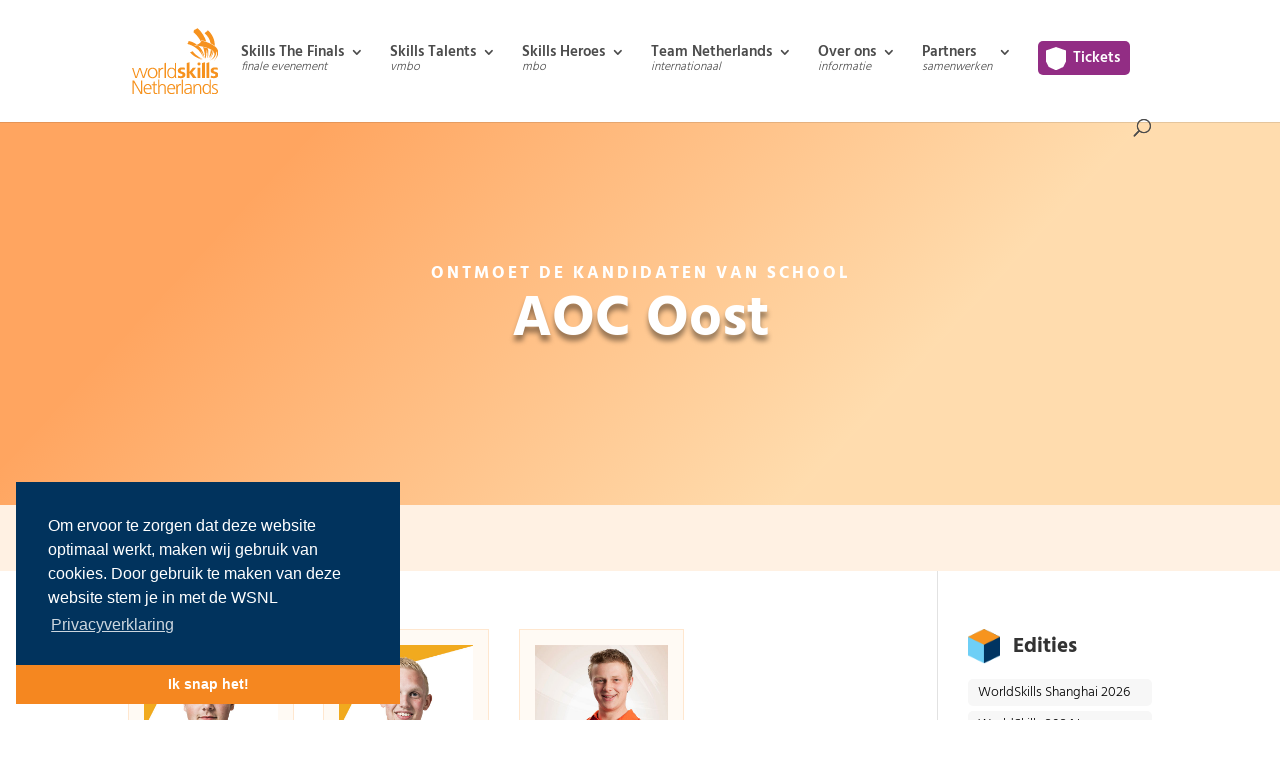

--- FILE ---
content_type: text/html; charset=UTF-8
request_url: https://worldskillsnetherlands.nl/teamnl/school/aoc-oost/
body_size: 19986
content:

<!DOCTYPE html>
<html lang="nl-NL">
<head>
	<meta charset="UTF-8" />
<meta http-equiv="X-UA-Compatible" content="IE=edge">
<script type="text/javascript">
/* <![CDATA[ */
var gform;gform||(document.addEventListener("gform_main_scripts_loaded",function(){gform.scriptsLoaded=!0}),document.addEventListener("gform/theme/scripts_loaded",function(){gform.themeScriptsLoaded=!0}),window.addEventListener("DOMContentLoaded",function(){gform.domLoaded=!0}),gform={domLoaded:!1,scriptsLoaded:!1,themeScriptsLoaded:!1,isFormEditor:()=>"function"==typeof InitializeEditor,callIfLoaded:function(o){return!(!gform.domLoaded||!gform.scriptsLoaded||!gform.themeScriptsLoaded&&!gform.isFormEditor()||(gform.isFormEditor()&&console.warn("The use of gform.initializeOnLoaded() is deprecated in the form editor context and will be removed in Gravity Forms 3.1."),o(),0))},initializeOnLoaded:function(o){gform.callIfLoaded(o)||(document.addEventListener("gform_main_scripts_loaded",()=>{gform.scriptsLoaded=!0,gform.callIfLoaded(o)}),document.addEventListener("gform/theme/scripts_loaded",()=>{gform.themeScriptsLoaded=!0,gform.callIfLoaded(o)}),window.addEventListener("DOMContentLoaded",()=>{gform.domLoaded=!0,gform.callIfLoaded(o)}))},hooks:{action:{},filter:{}},addAction:function(o,r,e,t){gform.addHook("action",o,r,e,t)},addFilter:function(o,r,e,t){gform.addHook("filter",o,r,e,t)},doAction:function(o){gform.doHook("action",o,arguments)},applyFilters:function(o){return gform.doHook("filter",o,arguments)},removeAction:function(o,r){gform.removeHook("action",o,r)},removeFilter:function(o,r,e){gform.removeHook("filter",o,r,e)},addHook:function(o,r,e,t,n){null==gform.hooks[o][r]&&(gform.hooks[o][r]=[]);var d=gform.hooks[o][r];null==n&&(n=r+"_"+d.length),gform.hooks[o][r].push({tag:n,callable:e,priority:t=null==t?10:t})},doHook:function(r,o,e){var t;if(e=Array.prototype.slice.call(e,1),null!=gform.hooks[r][o]&&((o=gform.hooks[r][o]).sort(function(o,r){return o.priority-r.priority}),o.forEach(function(o){"function"!=typeof(t=o.callable)&&(t=window[t]),"action"==r?t.apply(null,e):e[0]=t.apply(null,e)})),"filter"==r)return e[0]},removeHook:function(o,r,t,n){var e;null!=gform.hooks[o][r]&&(e=(e=gform.hooks[o][r]).filter(function(o,r,e){return!!(null!=n&&n!=o.tag||null!=t&&t!=o.priority)}),gform.hooks[o][r]=e)}});
/* ]]> */
</script>

	<link rel="pingback" href="https://worldskillsnetherlands.nl/xmlrpc.php" />

	<script type="text/javascript">
		document.documentElement.className = 'js';
	</script>
	
	<title>AOC Oost | WorldSkills Netherlands</title>
<link rel="preconnect" href="https://fonts.gstatic.com" crossorigin /><meta name='robots' content='max-image-preview:large' />
<link rel='dns-prefetch' href='//cdn.jsdelivr.net' />
<link rel='dns-prefetch' href='//kit.fontawesome.com' />
<link rel="alternate" type="application/rss+xml" title="WorldSkills Netherlands &raquo; feed" href="https://worldskillsnetherlands.nl/feed/" />
<link rel="alternate" type="application/rss+xml" title="WorldSkills Netherlands &raquo; reacties feed" href="https://worldskillsnetherlands.nl/comments/feed/" />
<link rel="alternate" type="application/rss+xml" title="WorldSkills Netherlands &raquo; AOC Oost School feed" href="https://worldskillsnetherlands.nl/teamnl/school/aoc-oost/feed/" />
<meta content="WorldSkills Netherlands v.1.2.0" name="generator"/><link rel='stylesheet' id='wp-block-library-css' href='https://worldskillsnetherlands.nl/wp-includes/css/dist/block-library/style.min.css?ver=6.7.2' type='text/css' media='all' />
<style id='wp-block-library-theme-inline-css' type='text/css'>
.wp-block-audio :where(figcaption){color:#555;font-size:13px;text-align:center}.is-dark-theme .wp-block-audio :where(figcaption){color:#ffffffa6}.wp-block-audio{margin:0 0 1em}.wp-block-code{border:1px solid #ccc;border-radius:4px;font-family:Menlo,Consolas,monaco,monospace;padding:.8em 1em}.wp-block-embed :where(figcaption){color:#555;font-size:13px;text-align:center}.is-dark-theme .wp-block-embed :where(figcaption){color:#ffffffa6}.wp-block-embed{margin:0 0 1em}.blocks-gallery-caption{color:#555;font-size:13px;text-align:center}.is-dark-theme .blocks-gallery-caption{color:#ffffffa6}:root :where(.wp-block-image figcaption){color:#555;font-size:13px;text-align:center}.is-dark-theme :root :where(.wp-block-image figcaption){color:#ffffffa6}.wp-block-image{margin:0 0 1em}.wp-block-pullquote{border-bottom:4px solid;border-top:4px solid;color:currentColor;margin-bottom:1.75em}.wp-block-pullquote cite,.wp-block-pullquote footer,.wp-block-pullquote__citation{color:currentColor;font-size:.8125em;font-style:normal;text-transform:uppercase}.wp-block-quote{border-left:.25em solid;margin:0 0 1.75em;padding-left:1em}.wp-block-quote cite,.wp-block-quote footer{color:currentColor;font-size:.8125em;font-style:normal;position:relative}.wp-block-quote:where(.has-text-align-right){border-left:none;border-right:.25em solid;padding-left:0;padding-right:1em}.wp-block-quote:where(.has-text-align-center){border:none;padding-left:0}.wp-block-quote.is-large,.wp-block-quote.is-style-large,.wp-block-quote:where(.is-style-plain){border:none}.wp-block-search .wp-block-search__label{font-weight:700}.wp-block-search__button{border:1px solid #ccc;padding:.375em .625em}:where(.wp-block-group.has-background){padding:1.25em 2.375em}.wp-block-separator.has-css-opacity{opacity:.4}.wp-block-separator{border:none;border-bottom:2px solid;margin-left:auto;margin-right:auto}.wp-block-separator.has-alpha-channel-opacity{opacity:1}.wp-block-separator:not(.is-style-wide):not(.is-style-dots){width:100px}.wp-block-separator.has-background:not(.is-style-dots){border-bottom:none;height:1px}.wp-block-separator.has-background:not(.is-style-wide):not(.is-style-dots){height:2px}.wp-block-table{margin:0 0 1em}.wp-block-table td,.wp-block-table th{word-break:normal}.wp-block-table :where(figcaption){color:#555;font-size:13px;text-align:center}.is-dark-theme .wp-block-table :where(figcaption){color:#ffffffa6}.wp-block-video :where(figcaption){color:#555;font-size:13px;text-align:center}.is-dark-theme .wp-block-video :where(figcaption){color:#ffffffa6}.wp-block-video{margin:0 0 1em}:root :where(.wp-block-template-part.has-background){margin-bottom:0;margin-top:0;padding:1.25em 2.375em}
</style>
<style id='global-styles-inline-css' type='text/css'>
:root{--wp--preset--aspect-ratio--square: 1;--wp--preset--aspect-ratio--4-3: 4/3;--wp--preset--aspect-ratio--3-4: 3/4;--wp--preset--aspect-ratio--3-2: 3/2;--wp--preset--aspect-ratio--2-3: 2/3;--wp--preset--aspect-ratio--16-9: 16/9;--wp--preset--aspect-ratio--9-16: 9/16;--wp--preset--color--black: #000000;--wp--preset--color--cyan-bluish-gray: #abb8c3;--wp--preset--color--white: #ffffff;--wp--preset--color--pale-pink: #f78da7;--wp--preset--color--vivid-red: #cf2e2e;--wp--preset--color--luminous-vivid-orange: #ff6900;--wp--preset--color--luminous-vivid-amber: #fcb900;--wp--preset--color--light-green-cyan: #7bdcb5;--wp--preset--color--vivid-green-cyan: #00d084;--wp--preset--color--pale-cyan-blue: #8ed1fc;--wp--preset--color--vivid-cyan-blue: #0693e3;--wp--preset--color--vivid-purple: #9b51e0;--wp--preset--gradient--vivid-cyan-blue-to-vivid-purple: linear-gradient(135deg,rgba(6,147,227,1) 0%,rgb(155,81,224) 100%);--wp--preset--gradient--light-green-cyan-to-vivid-green-cyan: linear-gradient(135deg,rgb(122,220,180) 0%,rgb(0,208,130) 100%);--wp--preset--gradient--luminous-vivid-amber-to-luminous-vivid-orange: linear-gradient(135deg,rgba(252,185,0,1) 0%,rgba(255,105,0,1) 100%);--wp--preset--gradient--luminous-vivid-orange-to-vivid-red: linear-gradient(135deg,rgba(255,105,0,1) 0%,rgb(207,46,46) 100%);--wp--preset--gradient--very-light-gray-to-cyan-bluish-gray: linear-gradient(135deg,rgb(238,238,238) 0%,rgb(169,184,195) 100%);--wp--preset--gradient--cool-to-warm-spectrum: linear-gradient(135deg,rgb(74,234,220) 0%,rgb(151,120,209) 20%,rgb(207,42,186) 40%,rgb(238,44,130) 60%,rgb(251,105,98) 80%,rgb(254,248,76) 100%);--wp--preset--gradient--blush-light-purple: linear-gradient(135deg,rgb(255,206,236) 0%,rgb(152,150,240) 100%);--wp--preset--gradient--blush-bordeaux: linear-gradient(135deg,rgb(254,205,165) 0%,rgb(254,45,45) 50%,rgb(107,0,62) 100%);--wp--preset--gradient--luminous-dusk: linear-gradient(135deg,rgb(255,203,112) 0%,rgb(199,81,192) 50%,rgb(65,88,208) 100%);--wp--preset--gradient--pale-ocean: linear-gradient(135deg,rgb(255,245,203) 0%,rgb(182,227,212) 50%,rgb(51,167,181) 100%);--wp--preset--gradient--electric-grass: linear-gradient(135deg,rgb(202,248,128) 0%,rgb(113,206,126) 100%);--wp--preset--gradient--midnight: linear-gradient(135deg,rgb(2,3,129) 0%,rgb(40,116,252) 100%);--wp--preset--font-size--small: 13px;--wp--preset--font-size--medium: 20px;--wp--preset--font-size--large: 36px;--wp--preset--font-size--x-large: 42px;--wp--preset--spacing--20: 0.44rem;--wp--preset--spacing--30: 0.67rem;--wp--preset--spacing--40: 1rem;--wp--preset--spacing--50: 1.5rem;--wp--preset--spacing--60: 2.25rem;--wp--preset--spacing--70: 3.38rem;--wp--preset--spacing--80: 5.06rem;--wp--preset--shadow--natural: 6px 6px 9px rgba(0, 0, 0, 0.2);--wp--preset--shadow--deep: 12px 12px 50px rgba(0, 0, 0, 0.4);--wp--preset--shadow--sharp: 6px 6px 0px rgba(0, 0, 0, 0.2);--wp--preset--shadow--outlined: 6px 6px 0px -3px rgba(255, 255, 255, 1), 6px 6px rgba(0, 0, 0, 1);--wp--preset--shadow--crisp: 6px 6px 0px rgba(0, 0, 0, 1);}:root { --wp--style--global--content-size: 823px;--wp--style--global--wide-size: 1080px; }:where(body) { margin: 0; }.wp-site-blocks > .alignleft { float: left; margin-right: 2em; }.wp-site-blocks > .alignright { float: right; margin-left: 2em; }.wp-site-blocks > .aligncenter { justify-content: center; margin-left: auto; margin-right: auto; }:where(.is-layout-flex){gap: 0.5em;}:where(.is-layout-grid){gap: 0.5em;}.is-layout-flow > .alignleft{float: left;margin-inline-start: 0;margin-inline-end: 2em;}.is-layout-flow > .alignright{float: right;margin-inline-start: 2em;margin-inline-end: 0;}.is-layout-flow > .aligncenter{margin-left: auto !important;margin-right: auto !important;}.is-layout-constrained > .alignleft{float: left;margin-inline-start: 0;margin-inline-end: 2em;}.is-layout-constrained > .alignright{float: right;margin-inline-start: 2em;margin-inline-end: 0;}.is-layout-constrained > .aligncenter{margin-left: auto !important;margin-right: auto !important;}.is-layout-constrained > :where(:not(.alignleft):not(.alignright):not(.alignfull)){max-width: var(--wp--style--global--content-size);margin-left: auto !important;margin-right: auto !important;}.is-layout-constrained > .alignwide{max-width: var(--wp--style--global--wide-size);}body .is-layout-flex{display: flex;}.is-layout-flex{flex-wrap: wrap;align-items: center;}.is-layout-flex > :is(*, div){margin: 0;}body .is-layout-grid{display: grid;}.is-layout-grid > :is(*, div){margin: 0;}body{padding-top: 0px;padding-right: 0px;padding-bottom: 0px;padding-left: 0px;}:root :where(.wp-element-button, .wp-block-button__link){background-color: #32373c;border-width: 0;color: #fff;font-family: inherit;font-size: inherit;line-height: inherit;padding: calc(0.667em + 2px) calc(1.333em + 2px);text-decoration: none;}.has-black-color{color: var(--wp--preset--color--black) !important;}.has-cyan-bluish-gray-color{color: var(--wp--preset--color--cyan-bluish-gray) !important;}.has-white-color{color: var(--wp--preset--color--white) !important;}.has-pale-pink-color{color: var(--wp--preset--color--pale-pink) !important;}.has-vivid-red-color{color: var(--wp--preset--color--vivid-red) !important;}.has-luminous-vivid-orange-color{color: var(--wp--preset--color--luminous-vivid-orange) !important;}.has-luminous-vivid-amber-color{color: var(--wp--preset--color--luminous-vivid-amber) !important;}.has-light-green-cyan-color{color: var(--wp--preset--color--light-green-cyan) !important;}.has-vivid-green-cyan-color{color: var(--wp--preset--color--vivid-green-cyan) !important;}.has-pale-cyan-blue-color{color: var(--wp--preset--color--pale-cyan-blue) !important;}.has-vivid-cyan-blue-color{color: var(--wp--preset--color--vivid-cyan-blue) !important;}.has-vivid-purple-color{color: var(--wp--preset--color--vivid-purple) !important;}.has-black-background-color{background-color: var(--wp--preset--color--black) !important;}.has-cyan-bluish-gray-background-color{background-color: var(--wp--preset--color--cyan-bluish-gray) !important;}.has-white-background-color{background-color: var(--wp--preset--color--white) !important;}.has-pale-pink-background-color{background-color: var(--wp--preset--color--pale-pink) !important;}.has-vivid-red-background-color{background-color: var(--wp--preset--color--vivid-red) !important;}.has-luminous-vivid-orange-background-color{background-color: var(--wp--preset--color--luminous-vivid-orange) !important;}.has-luminous-vivid-amber-background-color{background-color: var(--wp--preset--color--luminous-vivid-amber) !important;}.has-light-green-cyan-background-color{background-color: var(--wp--preset--color--light-green-cyan) !important;}.has-vivid-green-cyan-background-color{background-color: var(--wp--preset--color--vivid-green-cyan) !important;}.has-pale-cyan-blue-background-color{background-color: var(--wp--preset--color--pale-cyan-blue) !important;}.has-vivid-cyan-blue-background-color{background-color: var(--wp--preset--color--vivid-cyan-blue) !important;}.has-vivid-purple-background-color{background-color: var(--wp--preset--color--vivid-purple) !important;}.has-black-border-color{border-color: var(--wp--preset--color--black) !important;}.has-cyan-bluish-gray-border-color{border-color: var(--wp--preset--color--cyan-bluish-gray) !important;}.has-white-border-color{border-color: var(--wp--preset--color--white) !important;}.has-pale-pink-border-color{border-color: var(--wp--preset--color--pale-pink) !important;}.has-vivid-red-border-color{border-color: var(--wp--preset--color--vivid-red) !important;}.has-luminous-vivid-orange-border-color{border-color: var(--wp--preset--color--luminous-vivid-orange) !important;}.has-luminous-vivid-amber-border-color{border-color: var(--wp--preset--color--luminous-vivid-amber) !important;}.has-light-green-cyan-border-color{border-color: var(--wp--preset--color--light-green-cyan) !important;}.has-vivid-green-cyan-border-color{border-color: var(--wp--preset--color--vivid-green-cyan) !important;}.has-pale-cyan-blue-border-color{border-color: var(--wp--preset--color--pale-cyan-blue) !important;}.has-vivid-cyan-blue-border-color{border-color: var(--wp--preset--color--vivid-cyan-blue) !important;}.has-vivid-purple-border-color{border-color: var(--wp--preset--color--vivid-purple) !important;}.has-vivid-cyan-blue-to-vivid-purple-gradient-background{background: var(--wp--preset--gradient--vivid-cyan-blue-to-vivid-purple) !important;}.has-light-green-cyan-to-vivid-green-cyan-gradient-background{background: var(--wp--preset--gradient--light-green-cyan-to-vivid-green-cyan) !important;}.has-luminous-vivid-amber-to-luminous-vivid-orange-gradient-background{background: var(--wp--preset--gradient--luminous-vivid-amber-to-luminous-vivid-orange) !important;}.has-luminous-vivid-orange-to-vivid-red-gradient-background{background: var(--wp--preset--gradient--luminous-vivid-orange-to-vivid-red) !important;}.has-very-light-gray-to-cyan-bluish-gray-gradient-background{background: var(--wp--preset--gradient--very-light-gray-to-cyan-bluish-gray) !important;}.has-cool-to-warm-spectrum-gradient-background{background: var(--wp--preset--gradient--cool-to-warm-spectrum) !important;}.has-blush-light-purple-gradient-background{background: var(--wp--preset--gradient--blush-light-purple) !important;}.has-blush-bordeaux-gradient-background{background: var(--wp--preset--gradient--blush-bordeaux) !important;}.has-luminous-dusk-gradient-background{background: var(--wp--preset--gradient--luminous-dusk) !important;}.has-pale-ocean-gradient-background{background: var(--wp--preset--gradient--pale-ocean) !important;}.has-electric-grass-gradient-background{background: var(--wp--preset--gradient--electric-grass) !important;}.has-midnight-gradient-background{background: var(--wp--preset--gradient--midnight) !important;}.has-small-font-size{font-size: var(--wp--preset--font-size--small) !important;}.has-medium-font-size{font-size: var(--wp--preset--font-size--medium) !important;}.has-large-font-size{font-size: var(--wp--preset--font-size--large) !important;}.has-x-large-font-size{font-size: var(--wp--preset--font-size--x-large) !important;}
:where(.wp-block-post-template.is-layout-flex){gap: 1.25em;}:where(.wp-block-post-template.is-layout-grid){gap: 1.25em;}
:where(.wp-block-columns.is-layout-flex){gap: 2em;}:where(.wp-block-columns.is-layout-grid){gap: 2em;}
:root :where(.wp-block-pullquote){font-size: 1.5em;line-height: 1.6;}
</style>
<link rel='stylesheet' id='style1-css' href='https://worldskillsnetherlands.nl/wp-content/plugins/faq/css/style.css?ver=6.7.2' type='text/css' media='all' />
<link rel='stylesheet' id='dashicons-css' href='https://worldskillsnetherlands.nl/wp-includes/css/dashicons.min.css?ver=6.7.2' type='text/css' media='all' />
<link rel='stylesheet' id='swiper-css-css' href='https://cdn.jsdelivr.net/npm/swiper@11/swiper-bundle.min.css?ver=6.7.2' type='text/css' media='all' />
<link rel='stylesheet' id='wpdreams-asl-basic-css' href='https://worldskillsnetherlands.nl/wp-content/plugins/ajax-search-lite/css/style.basic.css?ver=4.13.2' type='text/css' media='all' />
<style id='wpdreams-asl-basic-inline-css' type='text/css'>

					div[id*='ajaxsearchlitesettings'].searchsettings .asl_option_inner label {
						font-size: 0px !important;
						color: rgba(0, 0, 0, 0);
					}
					div[id*='ajaxsearchlitesettings'].searchsettings .asl_option_inner label:after {
						font-size: 11px !important;
						position: absolute;
						top: 0;
						left: 0;
						z-index: 1;
					}
					.asl_w_container {
						width: 100%;
						margin: 0px 0px 0px 0px;
						min-width: 200px;
					}
					div[id*='ajaxsearchlite'].asl_m {
						width: 100%;
					}
					div[id*='ajaxsearchliteres'].wpdreams_asl_results div.resdrg span.highlighted {
						font-weight: bold;
						color: rgba(217, 49, 43, 1);
						background-color: rgba(238, 238, 238, 1);
					}
					div[id*='ajaxsearchliteres'].wpdreams_asl_results .results img.asl_image {
						width: 70px;
						height: 70px;
						object-fit: cover;
					}
					div[id*='ajaxsearchlite'].asl_r .results {
						max-height: none;
					}
					div[id*='ajaxsearchlite'].asl_r {
						position: absolute;
					}
				
							.asl_w, .asl_w * {font-family:&quot;Arial&quot;,&quot;Helvetica&quot;,&quot;Arial&quot;,&quot;Lucida&quot;,&quot;sans-serif&quot; !important;}
							.asl_m input[type=search]::placeholder{font-family:&quot;Arial&quot;,&quot;Helvetica&quot;,&quot;Arial&quot;,&quot;Lucida&quot;,&quot;sans-serif&quot; !important;}
							.asl_m input[type=search]::-webkit-input-placeholder{font-family:&quot;Arial&quot;,&quot;Helvetica&quot;,&quot;Arial&quot;,&quot;Lucida&quot;,&quot;sans-serif&quot; !important;}
							.asl_m input[type=search]::-moz-placeholder{font-family:&quot;Arial&quot;,&quot;Helvetica&quot;,&quot;Arial&quot;,&quot;Lucida&quot;,&quot;sans-serif&quot; !important;}
							.asl_m input[type=search]:-ms-input-placeholder{font-family:&quot;Arial&quot;,&quot;Helvetica&quot;,&quot;Arial&quot;,&quot;Lucida&quot;,&quot;sans-serif&quot; !important;}
						
						div.asl_r.asl_w.vertical .results .item::after {
							display: block;
							position: absolute;
							bottom: 0;
							content: '';
							height: 1px;
							width: 100%;
							background: #D8D8D8;
						}
						div.asl_r.asl_w.vertical .results .item.asl_last_item::after {
							display: none;
						}
					
</style>
<link rel='stylesheet' id='wpdreams-asl-instance-css' href='https://worldskillsnetherlands.nl/wp-content/plugins/ajax-search-lite/css/style-curvy-blue.css?ver=4.13.2' type='text/css' media='all' />
<link rel='stylesheet' id='tablepress-default-css' href='https://worldskillsnetherlands.nl/wp-content/plugins/tablepress/css/build/default.css?ver=3.2.1' type='text/css' media='all' />
<link rel='stylesheet' id='divi-style-parent-css' href='https://worldskillsnetherlands.nl/wp-content/themes/Divi/style-static-cpt.min.css?ver=4.27.4' type='text/css' media='all' />
<link rel='stylesheet' id='2025styles-css' href='https://worldskillsnetherlands.nl/wp-content/themes/wsnl/style25.css?ver=6.7.2' type='text/css' media='all' />
<link rel='stylesheet' id='kandidaat-style-css' href='https://worldskillsnetherlands.nl/wp-content/themes/wsnl/tnl.css?ver=6.7.2' type='text/css' media='all' />
<link rel='stylesheet' id='divi-style-css' href='https://worldskillsnetherlands.nl/wp-content/themes/wsnl/style.css?ver=4.27.4' type='text/css' media='all' />
<script type="text/javascript" src="https://worldskillsnetherlands.nl/wp-content/plugins/svg-support/vendor/DOMPurify/DOMPurify.min.js?ver=2.5.8" id="bodhi-dompurify-library-js"></script>
<script type="text/javascript" src="https://worldskillsnetherlands.nl/wp-includes/js/jquery/jquery.min.js?ver=3.7.1" id="jquery-core-js"></script>
<script type="text/javascript" src="https://worldskillsnetherlands.nl/wp-includes/js/jquery/jquery-migrate.min.js?ver=3.4.1" id="jquery-migrate-js"></script>
<script type="text/javascript" id="bodhi_svg_inline-js-extra">
/* <![CDATA[ */
var svgSettings = {"skipNested":""};
/* ]]> */
</script>
<script type="text/javascript" src="https://worldskillsnetherlands.nl/wp-content/plugins/svg-support/js/min/svgs-inline-min.js" id="bodhi_svg_inline-js"></script>
<script type="text/javascript" id="bodhi_svg_inline-js-after">
/* <![CDATA[ */
cssTarget={"Bodhi":"img.style-svg","ForceInlineSVG":"style-svg"};ForceInlineSVGActive="false";frontSanitizationEnabled="on";
/* ]]> */
</script>
<script type="text/javascript" src="https://cdn.jsdelivr.net/npm/swiper@11/swiper-bundle.min.js?ver=6.7.2" id="swiper-js"></script>
<script type="text/javascript" src="https://worldskillsnetherlands.nl/wp-content/themes/wsnl/js/anime.min.js?ver=6.7.2" id="anime-js"></script>
<script type="text/javascript" src="https://kit.fontawesome.com/2400b3f40b.js?ver=6.7.2" id="font-awesome-js"></script>
<link rel="https://api.w.org/" href="https://worldskillsnetherlands.nl/wp-json/" /><link rel="EditURI" type="application/rsd+xml" title="RSD" href="https://worldskillsnetherlands.nl/xmlrpc.php?rsd" />
<meta name="generator" content="WordPress 6.7.2" />
<meta name="viewport" content="width=device-width, initial-scale=1.0, maximum-scale=1.0, user-scalable=0" />				<link rel="preconnect" href="https://fonts.gstatic.com" crossorigin />
				<link rel="preload" as="style" href="//fonts.googleapis.com/css?family=Open+Sans&display=swap" />
								<link rel="stylesheet" href="//fonts.googleapis.com/css?family=Open+Sans&display=swap" media="all" />
				<!-- Google Tag Manager -->
<script>(function(w,d,s,l,i){w[l]=w[l]||[];w[l].push({'gtm.start':
new Date().getTime(),event:'gtm.js'});var f=d.getElementsByTagName(s)[0],
j=d.createElement(s),dl=l!='dataLayer'?'&l='+l:'';j.async=true;j.src=
'https://www.googletagmanager.com/gtm.js?id='+i+dl;f.parentNode.insertBefore(j,f);
})(window,document,'script','dataLayer','GTM-59P7FQ8');</script>
<!-- End Google Tag Manager -->
<!-- Global site tag (gtag.js) - Google Analytics -->
<script async src="https://www.googletagmanager.com/gtag/js?id=UA-23866199-2"></script>
<script>
  window.dataLayer = window.dataLayer || [];
  function gtag(){dataLayer.push(arguments);}
  gtag('js', new Date());

  gtag('config', 'UA-23866199-2');
</script>



<!-- Meta Pixel Code -->
<script>
!function(f,b,e,v,n,t,s)
{if(f.fbq)return;n=f.fbq=function(){n.callMethod?
n.callMethod.apply(n,arguments):n.queue.push(arguments)};
if(!f._fbq)f._fbq=n;n.push=n;n.loaded=!0;n.version='2.0';
n.queue=[];t=b.createElement(e);t.async=!0;
t.src=v;s=b.getElementsByTagName(e)[0];
s.parentNode.insertBefore(t,s)}(window, document,'script',
'https://connect.facebook.net/en_US/fbevents.js');
fbq('init', '598004063694521');
fbq('track', 'PageView');
</script>
<noscript><img height="1" width="1" style="display:none" src="https://www.facebook.com/tr?id=598004063694521&amp;ev=PageView&amp;noscript=1"></noscript>
<!-- End Meta Pixel Code -->
<!-- TikTok Pixel Code Start -->
<script>
!function (w, d, t) {
  w.TiktokAnalyticsObject=t;var ttq=w[t]=w[t]||[];ttq.methods=["page","track","identify","instances","debug","on","off","once","ready","alias","group","enableCookie","disableCookie","holdConsent","revokeConsent","grantConsent"],ttq.setAndDefer=function(t,e){t[e]=function(){t.push([e].concat(Array.prototype.slice.call(arguments,0)))}};for(var i=0;i<ttq.methods.length;i++)ttq.setAndDefer(ttq,ttq.methods[i]);ttq.instance=function(t){for(
var e=ttq._i[t]||[],n=0;n<ttq.methods.length;n++)ttq.setAndDefer(e,ttq.methods[n]);return e},ttq.load=function(e,n){var r="https://analytics.tiktok.com/i18n/pixel/events.js",o=n&&n.partner;ttq._i=ttq._i||{},ttq._i[e]=[],ttq._i[e]._u=r,ttq._t=ttq._t||{},ttq._t[e]=+new Date,ttq._o=ttq._o||{},ttq._o[e]=n||{};n=document.createElement("script")
;n.type="text/javascript",n.async=!0,n.src=r+"?sdkid="+e+"&lib="+t;e=document.getElementsByTagName("script")[0];e.parentNode.insertBefore(n,e)};


  ttq.load('CUU47KBC77UA8JMIV320');
  ttq.page();
}(window, document, 'ttq');
</script>
<!-- TikTok Pixel Code End -->
<link rel="stylesheet" type="text/css" href="https://cdn.jsdelivr.net/npm/cookieconsent@3/build/cookieconsent.min.css"><link rel="icon" href="https://worldskillsnetherlands.nl/wp-content/uploads/2020/04/cropped-favicon-32x32.png" sizes="32x32" />
<link rel="icon" href="https://worldskillsnetherlands.nl/wp-content/uploads/2020/04/cropped-favicon-192x192.png" sizes="192x192" />
<link rel="apple-touch-icon" href="https://worldskillsnetherlands.nl/wp-content/uploads/2020/04/cropped-favicon-180x180.png" />
<meta name="msapplication-TileImage" content="https://worldskillsnetherlands.nl/wp-content/uploads/2020/04/cropped-favicon-270x270.png" />
<link rel="stylesheet" id="et-divi-customizer-cpt-global-cached-inline-styles" href="https://worldskillsnetherlands.nl/wp-content/et-cache/global/et-divi-customizer-cpt-global.min.css?ver=1758141515" /><style id="et-critical-inline-css"></style>
<link rel="preload" as="style" id="et-core-unified-cpt-deferred-43135-cached-inline-styles" href="https://worldskillsnetherlands.nl/wp-content/et-cache/43135/et-core-unified-cpt-deferred-43135.min.css?ver=1767611953" onload="this.onload=null;this.rel='stylesheet';" /></head>
<body class="archive tax-school term-aoc-oost term-579 et-tb-has-template et-tb-has-footer et_button_icon_visible et_button_custom_icon et_pb_button_helper_class et_fixed_nav et_show_nav et_primary_nav_dropdown_animation_fade et_secondary_nav_dropdown_animation_fade et_header_style_left et_pb_svg_logo et_cover_background et_pb_gutter osx et_pb_gutters3 et_right_sidebar et_divi_theme et-db">
	<div id="page-container">
<div id="et-boc" class="et-boc">
			
		

	<header id="main-header" data-height-onload="90">
		<div class="container clearfix et_menu_container">
					<div class="logo_container">
				<span class="logo_helper"></span>
				<a href="https://worldskillsnetherlands.nl/">
				<img src="https://worldskillsnetherlands.nl/wp-content/uploads/2021/07/wsnl_logo.svg" width="149" height="115" alt="WorldSkills Netherlands" id="logo" data-height-percentage="54" />
				</a>
			</div>
					<div id="et-top-navigation" data-height="90" data-fixed-height="40">
									<nav id="top-menu-nav">
					<ul id="top-menu" class="nav"><li class="mega-menu mega-stf menu-item menu-item-type-post_type menu-item-object-page menu-item-has-children menu-item-34634"><a href="https://worldskillsnetherlands.nl/stf/">Skills The Finals<br><span class="mega-menu-subt">finale evenement</span></a>
<ul class="sub-menu">
	<li class="menu-item menu-item-type-custom menu-item-object-custom menu-item-has-children menu-item-34576"><a href="#">Bezoekers</a>
	<ul class="sub-menu">
		<li class="menu-item menu-item-type-post_type menu-item-object-page menu-item-34684"><a href="https://worldskillsnetherlands.nl/stf/watisskillsthefinals/">Wat is Skills The Finals?</a></li>
		<li class="menu-item menu-item-type-custom menu-item-object-custom menu-item-43577"><a href="https://worldskillsnetherlands.nl/stf/praktischeinformatie/">Praktische informatie</a></li>
		<li class="menu-item menu-item-type-post_type menu-item-object-page menu-item-34823"><a href="https://worldskillsnetherlands.nl/stf/gratistickets/">Gratis tickets</a></li>
	</ul>
</li>
	<li class="menu-item menu-item-type-custom menu-item-object-custom menu-item-has-children menu-item-34578"><a href="#">Finales</a>
	<ul class="sub-menu">
		<li class="menu-item menu-item-type-post_type menu-item-object-page menu-item-47424"><a href="https://worldskillsnetherlands.nl/stf/finales/vakwedstrijden/">Vakwedstrijden</a></li>
		<li class="menu-item menu-item-type-post_type menu-item-object-page menu-item-38575"><a href="https://worldskillsnetherlands.nl/stf/uitslagen/">Uitslagen</a></li>
	</ul>
</li>
	<li class="menu-item menu-item-type-custom menu-item-object-custom menu-item-has-children menu-item-47425"><a href="#">LOBX</a>
	<ul class="sub-menu">
		<li class="menu-item menu-item-type-post_type menu-item-object-page menu-item-34824"><a href="https://worldskillsnetherlands.nl/stf/lob/">Wat is LOBX?</a></li>
		<li class="menu-item menu-item-type-post_type menu-item-object-page menu-item-47426"><a href="https://worldskillsnetherlands.nl/stf/lob/types/">Types</a></li>
		<li class="menu-item menu-item-type-post_type menu-item-object-page menu-item-47428"><a href="https://worldskillsnetherlands.nl/stf/lob/werelden/">Werelden</a></li>
		<li class="menu-item menu-item-type-post_type menu-item-object-page menu-item-47430"><a href="https://worldskillsnetherlands.nl/stf/lob/lesmateriaal/">Lesmateriaal</a></li>
		<li class="menu-item menu-item-type-custom menu-item-object-custom menu-item-47431"><a href="https://registratie.worldskillsnetherlands.nl/stf26#/register/details">Tickets</a></li>
	</ul>
</li>
	<li class="menu-item menu-item-type-custom menu-item-object-custom menu-item-has-children menu-item-34577"><a href="#">Media</a>
	<ul class="sub-menu">
		<li class="menu-item menu-item-type-custom menu-item-object-custom menu-item-47433"><a href="https://fotobank.worldskillsnetherlands.nl/STF">Fotobank</a></li>
		<li class="menu-item menu-item-type-custom menu-item-object-custom menu-item-47432"><a href="/over/promotiemateriaal/">Promotiemateriaal</a></li>
	</ul>
</li>
</ul>
</li>
<li class="mega-menu mega-st menu-item menu-item-type-post_type menu-item-object-page menu-item-has-children menu-item-34632"><a href="https://worldskillsnetherlands.nl/skillstalents/">Skills Talents<br><span class="mega-menu-subt">vmbo</span></a>
<ul class="sub-menu">
	<li class="menu-item menu-item-type-custom menu-item-object-custom menu-item-has-children menu-item-34557"><a href="#">Docenten</a>
	<ul class="sub-menu">
		<li class="menu-item menu-item-type-post_type menu-item-object-page menu-item-34677"><a href="https://worldskillsnetherlands.nl/skillstalents/watisskillstalents/">Wat is Skills Talents?</a></li>
		<li class="menu-item menu-item-type-custom menu-item-object-custom menu-item-34875"><a href="https://worldskillsnetherlands.nl/skillstalents/aanmelden/">Aanmelden</a></li>
		<li class="menu-item menu-item-type-post_type menu-item-object-page menu-item-34679"><a href="https://worldskillsnetherlands.nl/skillstalents/voorrondeorganiseren/">Voorronde organiseren</a></li>
		<li class="menu-item menu-item-type-post_type menu-item-object-page menu-item-34678"><a href="https://worldskillsnetherlands.nl/skillstalents/onderwijsprogramma/">Onderdeel onderwijsprogramma</a></li>
	</ul>
</li>
	<li class="menu-item menu-item-type-custom menu-item-object-custom menu-item-has-children menu-item-34560"><a href="#">Leerlingen</a>
	<ul class="sub-menu">
		<li class="menu-item menu-item-type-post_type menu-item-object-page menu-item-34681"><a href="https://worldskillsnetherlands.nl/skillstalents/meedoen/">Meedoen</a></li>
		<li class="menu-item menu-item-type-post_type menu-item-object-page menu-item-34722"><a href="https://worldskillsnetherlands.nl/skillstalents/deelnemersinformatie/">Deelnemersinformatie</a></li>
		<li class="menu-item menu-item-type-post_type menu-item-object-page menu-item-34731"><a href="https://worldskillsnetherlands.nl/skillstalents/trainen/">Trainen</a></li>
		<li class="menu-item menu-item-type-custom menu-item-object-custom menu-item-49218"><a href="https://fotobank.worldskillsnetherlands.nl/STF/Skills-The-Finals-2025/Skills-Talents">Foto&#8217;s en video&#8217;s</a></li>
	</ul>
</li>
	<li class="menu-item menu-item-type-custom menu-item-object-custom menu-item-has-children menu-item-34562"><a href="#">Wedstrijden</a>
	<ul class="sub-menu">
		<li class="menu-item menu-item-type-custom menu-item-object-custom menu-item-34563"><a href="/wedstrijd/skillstalents">Vakrichtingen</a></li>
		<li class="menu-item menu-item-type-post_type menu-item-object-page menu-item-34733"><a href="https://worldskillsnetherlands.nl/skillstalents/voorronden/">Voorronden</a></li>
		<li class="menu-item menu-item-type-post_type menu-item-object-page menu-item-34744"><a href="https://worldskillsnetherlands.nl/skillstalents/kwalificatiewedstrijden/">Kwalificatiewedstrijden</a></li>
		<li class="menu-item menu-item-type-custom menu-item-object-custom menu-item-38614"><a href="https://worldskillsnetherlands.nl/skillstalents/finales/">Finales</a></li>
	</ul>
</li>
</ul>
</li>
<li class="mega-menu mega-sh menu-item menu-item-type-post_type menu-item-object-page menu-item-has-children menu-item-34633"><a href="https://worldskillsnetherlands.nl/skillsheroes/">Skills Heroes<br><span class="mega-menu-subt">mbo</span></a>
<ul class="sub-menu">
	<li class="menu-item menu-item-type-custom menu-item-object-custom menu-item-has-children menu-item-34573"><a href="#">Docenten</a>
	<ul class="sub-menu">
		<li class="menu-item menu-item-type-post_type menu-item-object-page menu-item-34683"><a href="https://worldskillsnetherlands.nl/skillsheroes/watisskillsheroes/">Wat is Skills Heroes?</a></li>
		<li class="menu-item menu-item-type-post_type menu-item-object-page menu-item-34712"><a href="https://worldskillsnetherlands.nl/skillsheroes/aanmelden/">Aanmelden</a></li>
		<li class="menu-item menu-item-type-post_type menu-item-object-page menu-item-34682"><a href="https://worldskillsnetherlands.nl/skillsheroes/voorrondeorganiseren/">Voorronde organiseren</a></li>
		<li class="menu-item menu-item-type-custom menu-item-object-custom menu-item-34885"><a href="/skillsheroes/onderwijsprogramma/">Onderdeel onderwijsprogramma</a></li>
	</ul>
</li>
	<li class="menu-item menu-item-type-custom menu-item-object-custom menu-item-has-children menu-item-34574"><a href="#">Studenten</a>
	<ul class="sub-menu">
		<li class="menu-item menu-item-type-post_type menu-item-object-page menu-item-34778"><a href="https://worldskillsnetherlands.nl/skillsheroes/meedoen/">Meedoen</a></li>
		<li class="menu-item menu-item-type-post_type menu-item-object-page menu-item-34782"><a href="https://worldskillsnetherlands.nl/skillsheroes/deelnemersinformatie/">Deelnemersinformatie</a></li>
		<li class="menu-item menu-item-type-post_type menu-item-object-page menu-item-34789"><a href="https://worldskillsnetherlands.nl/skillsheroes/trainen/">Trainen</a></li>
		<li class="menu-item menu-item-type-post_type menu-item-object-page menu-item-34801"><a href="https://worldskillsnetherlands.nl/skillsheroes/videos-en-fotos/">Video’s en foto’s</a></li>
	</ul>
</li>
	<li class="menu-item menu-item-type-custom menu-item-object-custom menu-item-has-children menu-item-34575"><a href="#">Wedstrijden</a>
	<ul class="sub-menu">
		<li class="menu-item menu-item-type-custom menu-item-object-custom menu-item-34591"><a href="/wedstrijd/skillsheroes/">Vakrichtingen</a></li>
		<li class="menu-item menu-item-type-post_type menu-item-object-page menu-item-34732"><a href="https://worldskillsnetherlands.nl/skillsheroes/voorronden/">Voorronden</a></li>
		<li class="menu-item menu-item-type-post_type menu-item-object-page menu-item-34745"><a href="https://worldskillsnetherlands.nl/skillsheroes/kwalificatiewedstrijden/">Kwalificatiewedstrijden</a></li>
		<li class="menu-item menu-item-type-custom menu-item-object-custom menu-item-39572"><a href="https://worldskillsnetherlands.nl/skillsheroes/finales/">Finales</a></li>
	</ul>
</li>
</ul>
</li>
<li class="mega-menu mega-tnl menu-item menu-item-type-post_type menu-item-object-page menu-item-has-children menu-item-34635"><a href="https://worldskillsnetherlands.nl/teamnl/">Team Netherlands<br><span class="mega-menu-subt">internationaal</span></a>
<ul class="sub-menu">
	<li class="menu-item menu-item-type-custom menu-item-object-custom menu-item-has-children menu-item-45109"><a href="#">Team Netherlands</a>
	<ul class="sub-menu">
		<li class="menu-item menu-item-type-post_type menu-item-object-page menu-item-49053"><a href="https://worldskillsnetherlands.nl/teamnl/experts/">Experts</a></li>
		<li class="menu-item menu-item-type-post_type menu-item-object-page menu-item-49572"><a href="https://worldskillsnetherlands.nl/teamnl/vakrichtingen/">Vakrichtingen</a></li>
		<li class="menu-item menu-item-type-post_type menu-item-object-page menu-item-42988"><a href="https://worldskillsnetherlands.nl/teamnl/nieuws/">Nieuws</a></li>
		<li class="menu-item menu-item-type-custom menu-item-object-custom menu-item-45208"><a href="https://fotobank.worldskillsnetherlands.nl/EuroSkills/EuroSkills-2025-Herning">Beeldbank</a></li>
	</ul>
</li>
	<li class="menu-item menu-item-type-custom menu-item-object-custom menu-item-has-children menu-item-45121"><a href="#">Deelnemen</a>
	<ul class="sub-menu">
		<li class="menu-item menu-item-type-post_type menu-item-object-page menu-item-45105"><a href="https://worldskillsnetherlands.nl/teamnl/deelnemen/">Algemeen</a></li>
		<li class="menu-item menu-item-type-post_type menu-item-object-page menu-item-45104"><a href="https://worldskillsnetherlands.nl/teamnl/deelnemen/student/">Student</a></li>
		<li class="menu-item menu-item-type-post_type menu-item-object-page menu-item-45103"><a href="https://worldskillsnetherlands.nl/teamnl/deelnemen/ouder-verzorger/">Ouder/verzorger</a></li>
		<li class="menu-item menu-item-type-post_type menu-item-object-page menu-item-45102"><a href="https://worldskillsnetherlands.nl/teamnl/deelnemen/schoolleiding/">Schoolleiding</a></li>
		<li class="menu-item menu-item-type-post_type menu-item-object-page menu-item-45101"><a href="https://worldskillsnetherlands.nl/teamnl/deelnemen/werkgever/">Werkgever</a></li>
	</ul>
</li>
	<li class="menu-item menu-item-type-custom menu-item-object-custom menu-item-has-children menu-item-34613"><a href="#">Wedstrijden</a>
	<ul class="sub-menu">
		<li class="menu-item menu-item-type-post_type menu-item-object-page menu-item-45107"><a href="https://worldskillsnetherlands.nl/teamnl/wat-zijn-euroskills-en-worldskills/">Wat zijn EuroSkills en WorldSkills?</a></li>
		<li class="menu-item menu-item-type-post_type menu-item-object-page menu-item-48724"><a href="https://worldskillsnetherlands.nl/teamnl/alle-vakrichtingen/">Alle Vakrichtingen</a></li>
		<li class="menu-item menu-item-type-post_type menu-item-object-page menu-item-48723"><a href="https://worldskillsnetherlands.nl/teamnl/eerdere-edities/">Eerdere edities</a></li>
	</ul>
</li>
</ul>
</li>
<li class="mega-menu mega-contact menu-item menu-item-type-post_type menu-item-object-page menu-item-has-children menu-item-34653"><a href="https://worldskillsnetherlands.nl/over/">Over ons<br><span class="mega-menu-subt">informatie</span></a>
<ul class="sub-menu">
	<li class="menu-item menu-item-type-custom menu-item-object-custom menu-item-has-children menu-item-46296"><a href="#">Skills Academy</a>
	<ul class="sub-menu">
		<li class="menu-item menu-item-type-post_type menu-item-object-page menu-item-43295"><a href="https://worldskillsnetherlands.nl/skillsacademy/">Skills Academy</a></li>
		<li class="menu-item menu-item-type-custom menu-item-object-custom menu-item-43363"><a href="https://worldskillsnetherlands.nl/skillsacademy/masterclass/">Masterclass</a></li>
		<li class="menu-item menu-item-type-custom menu-item-object-custom menu-item-43365"><a href="https://worldskillsnetherlands.nl/skillsacademy/lob/">LOB-route</a></li>
		<li class="menu-item menu-item-type-custom menu-item-object-custom menu-item-43364"><a href="https://worldskillsnetherlands.nl/skillsacademy/challenge/">Challenges</a></li>
		<li class="menu-item menu-item-type-custom menu-item-object-custom menu-item-43366"><a href="https://worldskillsnetherlands.nl/skillsacademy/tutorial/">Tutorials</a></li>
		<li class="menu-item menu-item-type-custom menu-item-object-custom menu-item-43367"><a href="https://worldskillsnetherlands.nl/nieuws/nu-beschikbaar-keuzedeel-excellent-vakmanschap/">Keuzedeel</a></li>
	</ul>
</li>
	<li class="menu-item menu-item-type-custom menu-item-object-custom menu-item-has-children menu-item-46295"><a href="#">Media</a>
	<ul class="sub-menu">
		<li class="menu-item menu-item-type-post_type menu-item-object-page menu-item-46291"><a href="https://worldskillsnetherlands.nl/over/promotiemateriaal/">Promotie &#038; inspiratie</a></li>
		<li class="menu-item menu-item-type-custom menu-item-object-custom menu-item-34596"><a target="_blank" href="https://fotobank.worldskillsnetherlands.nl/">Fotobank</a></li>
		<li class="menu-item menu-item-type-post_type menu-item-object-page menu-item-34706"><a href="https://worldskillsnetherlands.nl/over/pers-en-media/">Pers</a></li>
		<li class="menu-item menu-item-type-taxonomy menu-item-object-category menu-item-41227"><a href="https://worldskillsnetherlands.nl/category/nieuws/">Nieuws</a></li>
	</ul>
</li>
	<li class="menu-item menu-item-type-custom menu-item-object-custom menu-item-has-children menu-item-46297"><a href="#">Contact</a>
	<ul class="sub-menu">
		<li class="menu-item menu-item-type-post_type menu-item-object-page menu-item-34701"><a href="https://worldskillsnetherlands.nl/contact/">Contact</a></li>
		<li class="menu-item menu-item-type-post_type menu-item-object-page menu-item-39356"><a href="https://worldskillsnetherlands.nl/werken-bij/">Werken bij</a></li>
		<li class="menu-item menu-item-type-custom menu-item-object-custom menu-item-36892"><a href="https://jaarverslag.worldskillsnetherlands.nl/">Jaarverslag</a></li>
		<li class="menu-item menu-item-type-custom menu-item-object-custom menu-item-34594"><a href="/faq">Veelgestelde vragen</a></li>
	</ul>
</li>
</ul>
</li>
<li class="menu-item menu-item-type-post_type menu-item-object-page menu-item-has-children menu-item-49110"><a href="https://worldskillsnetherlands.nl/partners/">Partners<br><span class="mega-menu-subt">samenwerken</span></a>
<ul class="sub-menu">
	<li class="menu-item menu-item-type-post_type menu-item-object-page menu-item-49111"><a href="https://worldskillsnetherlands.nl/partners/investeren-in-vaktalent/">Investeren in vaktalent</a></li>
	<li class="menu-item menu-item-type-post_type menu-item-object-page menu-item-49084"><a href="https://worldskillsnetherlands.nl/partners/samenwerkingsvormen/">Samenwerkingsvormen</a></li>
	<li class="menu-item menu-item-type-post_type menu-item-object-page menu-item-49167"><a href="https://worldskillsnetherlands.nl/mogelijkheden-lobx/">Mogelijkheden LOBX</a></li>
	<li class="menu-item menu-item-type-post_type menu-item-object-page menu-item-48811"><a href="https://worldskillsnetherlands.nl/partners/partneroverzicht/">Partneroverzicht</a></li>
</ul>
</li>
<li class="ws_menubtn menu-item menu-item-type-custom menu-item-object-custom menu-item-44950"><a target="_blank" href="https://registratie.worldskillsnetherlands.nl/stf26#/register/details">Tickets</a></li>
</ul>					</nav>
				
				
				
									<div id="et_top_search">
						<span id="et_search_icon"></span>
					</div>
				
				<div id="et_mobile_nav_menu">
				<div class="mobile_nav closed">
					<span class="select_page">Selecteer een pagina</span>
					<span class="mobile_menu_bar mobile_menu_bar_toggle"></span>
				</div>
			</div>			</div> <!-- #et-top-navigation -->
		</div> <!-- .container -->
				<div class="et_search_outer">
			<div class="container et_search_form_container">
				<form role="search" method="get" class="et-search-form" action="https://worldskillsnetherlands.nl/">
				<input type="search" class="et-search-field" placeholder="Zoek &hellip;" value="" name="s" title="Zoek naar:" />				</form>
				<span class="et_close_search_field"></span>
			</div>
		</div>
			</header> <!-- #main-header -->
<div id="et-main-area">
	
<div id="main-content">

	<div class="et_pb_section kandidaat-bg new-editie-header" style="background: linear-gradient(313deg, rgba(255,212,154,0.8) 30%, rgba(255,143,57,0.8) 80%), url() no-repeat">
		<div class="et_pb_row">
			<h3>Ontmoet de kandidaten van school</h3>
			<h1 class="kandidaat-title"><a href="https://worldskillsnetherlands.nl/teamnl/school/aoc-oost/" rel="tag">AOC Oost</a> </h1>
		</div>
	</div>
	<div class="et_pb_section new-kandidaat-tablinks">
		<div class="et_pb_row">
			<div class="et_pb_column et_pb_column_4_4">
			<ul>
				<li><span rel="#tab1"><i class="fad fa-users"></i>Kandidaten</span></li>
				<!-- <li><span rel="#tab2"><i class="fad fa-info-circle"></i>Meer over dit vak</span></li> -->
			</ul>
			</div>
		</div>
	</div>
	<div class="container">
		<div id="content-area" class="clearfix">
		<div id="left-area">
		<div id="tab1" class="new-kandidaat-tab">
            <div class="new-kandidaat-rows">
								<div class="new-kandidaat-card" title="Stefan Schoolderman">
						<a href="https://worldskillsnetherlands.nl/teamnl/kandidaat/stefan-schoolderman/"><img width="500" height="500" src="https://worldskillsnetherlands.nl/wp-content/uploads/2020/04/Stefan-Schoolderman_Tuinaanleg.jpg" class="attachment-post-thumbnail size-post-thumbnail wp-post-image" alt="" decoding="async" loading="lazy" srcset="https://worldskillsnetherlands.nl/wp-content/uploads/2020/04/Stefan-Schoolderman_Tuinaanleg.jpg 500w, https://worldskillsnetherlands.nl/wp-content/uploads/2020/04/Stefan-Schoolderman_Tuinaanleg-480x480.jpg 480w" sizes="(min-width: 0px) and (max-width: 480px) 480px, (min-width: 481px) 500px, 100vw" /></a>
						<h3><a href="https://worldskillsnetherlands.nl/teamnl/kandidaat/stefan-schoolderman/">Stefan Schoolderman</a></h3>
						<span><a href="https://worldskillsnetherlands.nl/teamnl/editie/worldskills-2017-abu-dhabi/" rel="tag">WorldSkills 2017 Abu Dhabi</a></span>
					</div>
								<div class="new-kandidaat-card" title="Timo Kruize">
						<a href="https://worldskillsnetherlands.nl/teamnl/kandidaat/timo-kruize/"><img width="500" height="500" src="https://worldskillsnetherlands.nl/wp-content/uploads/2020/04/Timo-Kruize_Tuinaanleg.jpg" class="attachment-post-thumbnail size-post-thumbnail wp-post-image" alt="" decoding="async" loading="lazy" srcset="https://worldskillsnetherlands.nl/wp-content/uploads/2020/04/Timo-Kruize_Tuinaanleg.jpg 500w, https://worldskillsnetherlands.nl/wp-content/uploads/2020/04/Timo-Kruize_Tuinaanleg-480x480.jpg 480w" sizes="(min-width: 0px) and (max-width: 480px) 480px, (min-width: 481px) 500px, 100vw" /></a>
						<h3><a href="https://worldskillsnetherlands.nl/teamnl/kandidaat/timo-kruize/">Timo Kruize</a></h3>
						<span><a href="https://worldskillsnetherlands.nl/teamnl/editie/worldskills-2017-abu-dhabi/" rel="tag">WorldSkills 2017 Abu Dhabi</a></span>
					</div>
								<div class="new-kandidaat-card" title="Lucq Post">
						<a href="https://worldskillsnetherlands.nl/teamnl/kandidaat/lucq-post/"><img width="500" height="500" src="https://worldskillsnetherlands.nl/wp-content/uploads/2020/04/lucq-post.jpg" class="attachment-post-thumbnail size-post-thumbnail wp-post-image" alt="" decoding="async" loading="lazy" srcset="https://worldskillsnetherlands.nl/wp-content/uploads/2020/04/lucq-post.jpg 500w, https://worldskillsnetherlands.nl/wp-content/uploads/2020/04/lucq-post-480x480.jpg 480w" sizes="(min-width: 0px) and (max-width: 480px) 480px, (min-width: 481px) 500px, 100vw" /></a>
						<h3><a href="https://worldskillsnetherlands.nl/teamnl/kandidaat/lucq-post/">Lucq Post</a></h3>
						<span><a href="https://worldskillsnetherlands.nl/teamnl/editie/worldskills-2013-leipzig/" rel="tag">WorldSkills 2013 Leipzig</a></span>
					</div>
								<div class="new-kandidaat-card" title="Marcel Jansen">
						<a href="https://worldskillsnetherlands.nl/teamnl/kandidaat/marcel-jansen/"><img width="500" height="500" src="https://worldskillsnetherlands.nl/wp-content/uploads/2020/04/marcel-jansen.jpg" class="attachment-post-thumbnail size-post-thumbnail wp-post-image" alt="" decoding="async" loading="lazy" srcset="https://worldskillsnetherlands.nl/wp-content/uploads/2020/04/marcel-jansen.jpg 500w, https://worldskillsnetherlands.nl/wp-content/uploads/2020/04/marcel-jansen-480x480.jpg 480w" sizes="(min-width: 0px) and (max-width: 480px) 480px, (min-width: 481px) 500px, 100vw" /></a>
						<h3><a href="https://worldskillsnetherlands.nl/teamnl/kandidaat/marcel-jansen/">Marcel Jansen</a></h3>
						<span><a href="https://worldskillsnetherlands.nl/teamnl/editie/worldskills-2013-leipzig/" rel="tag">WorldSkills 2013 Leipzig</a></span>
					</div>
						</div>
		</div>
		<div id="tab2" class="new-kandidaat-tab">
			<p></p>
		</div>

		
		</div> 
		
<script>
jQuery(document).ready(function($) {
// Show the first tab and hide the rest
$('.new-kandidaat-tablinks li:first-child').addClass('tabactive');
$('.new-kandidaat-tab').hide();
$('.new-kandidaat-tab:first').show();

// Click function
$('.new-kandidaat-tablinks li').click(function(){
  $('.new-kandidaat-tablinks li').removeClass('tabactive');
  $(this).addClass('tabactive');
  $('.new-kandidaat-tab').hide();
  
  var activeTab = $(this).find('span').attr('rel');
  $(activeTab).fadeIn();
  return false;
});
});
</script>

<div id="sidebar" class="tnl-sidebar">

<h4>Edities</h4>
<div class="editie-tags">
<ul><li><a href="https://worldskillsnetherlands.nl/teamnl/editie/worldskills-2026-shanghai/">WorldSkills Shanghai 2026</a></li><li><a href="https://worldskillsnetherlands.nl/teamnl/editie/worldskills-2024-lyon/">WorldSkills 2024 Lyon</a></li><li><a href="https://worldskillsnetherlands.nl/teamnl/editie/internationaal2022/">Internationaal 2022</a></li><li><a href="https://worldskillsnetherlands.nl/teamnl/editie/worldskills-2019-kazan/">WorldSkills 2019 Kazan</a></li><li><a href="https://worldskillsnetherlands.nl/teamnl/editie/worldskills-2017-abu-dhabi/">WorldSkills 2017 Abu Dhabi</a></li><li><a href="https://worldskillsnetherlands.nl/teamnl/editie/worldskills-2015-sao-paulo/">WorldSkills 2015 São Paulo</a></li><li><a href="https://worldskillsnetherlands.nl/teamnl/editie/worldskills-2013-leipzig/">WorldSkills 2013 Leipzig</a></li><li><a href="https://worldskillsnetherlands.nl/teamnl/editie/euroskills-2025-herning/">EuroSkills 2025 Herning</a></li><li><a href="https://worldskillsnetherlands.nl/teamnl/editie/euroskills-2023-gdansk/">EuroSkills 2023 Gdańsk</a></li><li><a href="https://worldskillsnetherlands.nl/teamnl/editie/euroskills-2020-graz/">EuroSkills 2020 Graz</a></li><li><a href="https://worldskillsnetherlands.nl/teamnl/editie/euroskills-2018-boedapest/">EuroSkills 2018 Boedapest</a></li><li><a href="https://worldskillsnetherlands.nl/teamnl/editie/euroskills-2016-gothenburg/">EuroSkills 2016 Gothenburg</a></li><li><a href="https://worldskillsnetherlands.nl/teamnl/editie/euroskills-2014-lille/">EuroSkills 2014 Lille</a></li></ul></div>

<div class="richting-select">
  <form action="https://worldskillsnetherlands.nl" method="get">
    <h4>Vakrichtingen</h4>
<select name='richting' onchange='return this.form.submit()'><option value='#'>Kies een vakrichting</option><option value='meubelmaker'>Meubelmaker</option><option value='stukadoor'>Stukadoor</option><option value='cnc-draaier'>CNC-draaier</option><option value='hovenier'>Hovenier</option><option value='metalen-dakdekken'>Metalen Dakdekken</option><option value='boulanger'>Boulanger</option><option value='webdeveloper'>Webdeveloper</option><option value='tegelzetter'>Tegelzetter</option><option value='gastheer-gastvrouw'>Gastheer/ gastvrouw</option><option value='technicus-zware-voertuigen'>Technicus zware voertuigen</option><option value='elektrotechnicus-gebouwen'>Elektrotechnicus gebouwen</option><option value='applicatie-en-mediaontwikkelaar'>Applicatie- en mediaontwikkelaar</option><option value='internationaal-ondernemer'>(Internationaal) ondernemer</option><option value='bouwtimmeren'>Bouwtimmeren</option><option value='mediavormgever'>Mediavormgever</option><option value='kapper'>Kapper</option><option value='cnc-frezer'>CNC frezer</option><option value='metselen'>Metselen</option><option value='mode-technologie'>Mode technologie</option><option value='mechatronicus'>Mechatronicus</option><option value='sanitair-en-verwarmingstechnicus'>Sanitair- en verwarmingstechnicus</option><option value='patissier'>Patissier</option><option value='ondernemer-retail'>Ondernemer retail</option><option value='mobiele-robotica'>Mobiele Robotica</option><option value='monteur-mobiele-werktuigen'>Monteur mobiele werktuigen</option><option value='manufacturing-team-challenge'>Manufacturing Team Challenge</option><option value='slager'>Slager</option><option value='lasser'>Lasser</option><option value='interieur-ontwerpen'>Interieur Ontwerpen</option><option value='steenhouwen'>Steenhouwen</option><option value='schoonheidsspecialist'>Schoonheidsspecialist</option><option value='verpleegkunde'>Verpleegkunde</option><option value='industrieel-onderhoud'>Industrieel Onderhoud</option><option value='autotechnicus'>Autotechnicus</option><option value='kok'>Kok</option><option value='telecommunicatie'>Telecommunicatie</option><option value='bloembinder'>Bloembinder</option><option value='etaleren'>Etaleren</option><option value='polymechanica'>Polymechanica</option><option value='koude-en-luchtbehandelingstechnicus'>Koude- en Luchtbehandelingstechnicus</option><option value='ict-beheerder'>ICT-beheerder</option><option value='machinaal-houtbewerken'>Machinaal Houtbewerken</option><option value='mode-ontwerpen'>Mode ontwerpen</option><option value='schilder'>Schilder</option><option value='schoonmaken'>Schoonmaken</option><option value='hotelreceptionist'>Hotelreceptionist</option><option value='cad-tekenaar'>CAD tekenaar</option><option value='montage-timmerindustrie'>Montage Timmerindustrie</option><option value='grafisch-ontwerper'>Grafisch Ontwerper</option><option value='industriele-automatisering'>Industriele Automatisering</option><option value='mode-maken'>Mode maken</option></select>    <noscript>
    <div>
      <input type="submit" value="Go" />
    </div>
    </noscript>
  </form>
</div>


</div>
		</div>
	</div>
</div>

	<footer class="et-l et-l--footer">
			<div class="et_builder_inner_content et_pb_gutters3"><div class="et_pb_section et_pb_section_0_tb_footer et_pb_with_background et_section_regular" >
				
				
				
				
				
				
				<div class="et_pb_row et_pb_row_0_tb_footer et_pb_gutters2">
				<div class="et_pb_column et_pb_column_1_4 et_pb_column_0_tb_footer  et_pb_css_mix_blend_mode_passthrough">
				
				
				
				
				<div class="et_pb_module et_pb_image et_pb_image_0_tb_footer">
				
				
				
				
				<span class="et_pb_image_wrap "><img loading="lazy" decoding="async" width="149" height="115" src="https://worldskillsnetherlands.nl/wp-content/uploads/2019/06/wsnl_logo.svg" alt="" title="wsnl_logo" class="wp-image-25227" /></span>
			</div><div class="et_pb_module et_pb_text et_pb_text_0_tb_footer  et_pb_text_align_left et_pb_bg_layout_light">
				
				
				
				
				<div class="et_pb_text_inner"><p>Limaweg 25 | 2743 CB Waddinxveen<br /><a href="mailto:info@worldskillsnetherlands.nl">info@worldskillsnetherlands.nl</a><br /><a href="tel:+310172211120">0172 211 120</a></p></div>
			</div>
			</div><div class="et_pb_column et_pb_column_1_4 et_pb_column_1_tb_footer  et_pb_css_mix_blend_mode_passthrough">
				
				
				
				
				<div class="et_pb_module et_pb_text et_pb_text_1_tb_footer  et_pb_text_align_left et_pb_bg_layout_dark">
				
				
				
				
				<div class="et_pb_text_inner"><h3>Onze projecten</h3></div>
			</div><div class="et_pb_module et_pb_text et_pb_text_2_tb_footer  et_pb_text_align_left et_pb_bg_layout_light">
				
				
				
				
				<div class="et_pb_text_inner"><p><a href="/skillstalents"><img loading="lazy" decoding="async" src="https://worldskillsnetherlands.nl/wp-content/uploads/2020/07/ST_logo.svg" width="100" height="99" alt="" class="wp-image-32577 alignnone size-large" /></a> <a href="/skillsheroes"><img loading="lazy" decoding="async" src="https://worldskillsnetherlands.nl/wp-content/uploads/2020/07/SH_logo.svg" width="100" height="99" alt="" class="wp-image-32576 alignnone size-large" /></a></p>
<p><a href="stf"><img loading="lazy" decoding="async" src="https://worldskillsnetherlands.nl/wp-content/uploads/2020/07/STF_logo.svg" width="100" height="99" alt="" class="wp-image-32578 alignnone size-large" /></a> <a href="/teamnl"><img loading="lazy" decoding="async" src="https://worldskillsnetherlands.nl/wp-content/uploads/2020/07/TNL_logo.svg" width="100" height="99" alt="" class="wp-image-32579 alignnone size-large" /></a></p></div>
			</div>
			</div><div class="et_pb_column et_pb_column_1_4 et_pb_column_2_tb_footer  et_pb_css_mix_blend_mode_passthrough">
				
				
				
				
				<div class="et_pb_module et_pb_text et_pb_text_3_tb_footer  et_pb_text_align_left et_pb_bg_layout_dark">
				
				
				
				
				<div class="et_pb_text_inner"><h3>Onze onderwijspartners</h3></div>
			</div><div class="et_pb_module et_pb_text et_pb_text_4_tb_footer  et_pb_text_align_left et_pb_bg_layout_light">
				
				
				
				
				<div class="et_pb_text_inner"><p><div class="swiper partnerswipe"><div class="swiper-wrapper"><div class="swiper-slide"><a title="Dit is mbo" target="blank" href="https://www.ditismbo.nl/"><img width="350" height="250" src="https://worldskillsnetherlands.nl/wp-content/uploads/2020/01/dit-is-mbo.jpg" class="attachment-et-pb-portfolio-image size-et-pb-portfolio-image wp-post-image" alt="" decoding="async" loading="lazy" srcset="https://worldskillsnetherlands.nl/wp-content/uploads/2020/01/dit-is-mbo.jpg 350w, https://worldskillsnetherlands.nl/wp-content/uploads/2020/01/dit-is-mbo-300x214.jpg 300w" sizes="(max-width: 350px) 100vw, 350px" /></a></div><div class="swiper-slide"><a title="Koning Willem I College" target="blank" href="https://www.kw1c.nl/"><img width="350" height="250" src="https://worldskillsnetherlands.nl/wp-content/uploads/2019/07/koning-willem-1-college.jpg" class="attachment-et-pb-portfolio-image size-et-pb-portfolio-image wp-post-image" alt="" decoding="async" loading="lazy" srcset="https://worldskillsnetherlands.nl/wp-content/uploads/2019/07/koning-willem-1-college.jpg 350w, https://worldskillsnetherlands.nl/wp-content/uploads/2019/07/koning-willem-1-college-300x214.jpg 300w" sizes="(max-width: 350px) 100vw, 350px" /></a></div><div class="swiper-slide"><a title="Ministerie van OCW" target="blank" href="https://www.rijksoverheid.nl/ministeries/ministerie-van-onderwijs-cultuur-en-wetenschap"><img width="350" height="250" src="https://worldskillsnetherlands.nl/wp-content/uploads/2020/01/min-ocw.jpg" class="attachment-et-pb-portfolio-image size-et-pb-portfolio-image wp-post-image" alt="" decoding="async" loading="lazy" srcset="https://worldskillsnetherlands.nl/wp-content/uploads/2020/01/min-ocw.jpg 350w, https://worldskillsnetherlands.nl/wp-content/uploads/2020/01/min-ocw-300x214.jpg 300w" sizes="(max-width: 350px) 100vw, 350px" /></a></div><div class="swiper-slide"><a title="Summa College" target="blank" href="https://www.summacollege.nl/"><img width="350" height="250" src="https://worldskillsnetherlands.nl/wp-content/uploads/2020/01/Summa.webp" class="attachment-et-pb-portfolio-image size-et-pb-portfolio-image wp-post-image" alt="" decoding="async" loading="lazy" srcset="https://worldskillsnetherlands.nl/wp-content/uploads/2020/01/Summa.webp 350w, https://worldskillsnetherlands.nl/wp-content/uploads/2020/01/Summa-300x214.webp 300w" sizes="(max-width: 350px) 100vw, 350px" /></a></div><div class="swiper-slide"><a title="Curio" target="blank" href="https://www.curio.nl/"><img width="350" height="250" src="https://worldskillsnetherlands.nl/wp-content/uploads/2025/08/curio.png" class="attachment-et-pb-portfolio-image size-et-pb-portfolio-image wp-post-image" alt="" decoding="async" loading="lazy" srcset="https://worldskillsnetherlands.nl/wp-content/uploads/2025/08/curio.png 350w, https://worldskillsnetherlands.nl/wp-content/uploads/2025/08/curio-300x214.png 300w" sizes="(max-width: 350px) 100vw, 350px" /></a></div><div class="swiper-slide"><a title="Ter Aa" target="blank" href="https://www.ter-aa.nl/"><img width="350" height="250" src="https://worldskillsnetherlands.nl/wp-content/uploads/2023/10/TERAA_LOGO_RGB.png" class="attachment-et-pb-portfolio-image size-et-pb-portfolio-image wp-post-image" alt="" decoding="async" loading="lazy" srcset="https://worldskillsnetherlands.nl/wp-content/uploads/2023/10/TERAA_LOGO_RGB.png 350w, https://worldskillsnetherlands.nl/wp-content/uploads/2023/10/TERAA_LOGO_RGB-300x214.png 300w" sizes="(max-width: 350px) 100vw, 350px" /></a></div><div class="swiper-slide"><a title="De-Rooi-Pannen" target="blank" href="https://derooipannen.nl/"><img width="350" height="250" src="https://worldskillsnetherlands.nl/wp-content/uploads/2025/08/de-rooie-pannen.png" class="attachment-et-pb-portfolio-image size-et-pb-portfolio-image wp-post-image" alt="" decoding="async" loading="lazy" srcset="https://worldskillsnetherlands.nl/wp-content/uploads/2025/08/de-rooie-pannen.png 350w, https://worldskillsnetherlands.nl/wp-content/uploads/2025/08/de-rooie-pannen-300x214.png 300w" sizes="(max-width: 350px) 100vw, 350px" /></a></div><div class="swiper-slide"><a title="SintLucas" target="blank" href="https://www.sintlucas.nl/"><img width="350" height="250" src="https://worldskillsnetherlands.nl/wp-content/uploads/2025/08/sint-lucas.png" class="attachment-et-pb-portfolio-image size-et-pb-portfolio-image wp-post-image" alt="" decoding="async" loading="lazy" srcset="https://worldskillsnetherlands.nl/wp-content/uploads/2025/08/sint-lucas.png 350w, https://worldskillsnetherlands.nl/wp-content/uploads/2025/08/sint-lucas-300x214.png 300w" sizes="(max-width: 350px) 100vw, 350px" /></a></div></div></div><div class="main-swiper-pagination"></div></p></div>
			</div>
			</div><div class="et_pb_column et_pb_column_1_4 et_pb_column_3_tb_footer  et_pb_css_mix_blend_mode_passthrough et-last-child">
				
				
				
				
				<div class="et_pb_module et_pb_text et_pb_text_5_tb_footer  et_pb_text_align_left et_pb_bg_layout_dark">
				
				
				
				
				<div class="et_pb_text_inner"><h3>Blijf op de hoogte</h3>
<p>
                <div class='gf_browser_chrome gform_wrapper gravity-theme gform-theme--no-framework' data-form-theme='gravity-theme' data-form-index='0' id='gform_wrapper_17' ><form method='post' enctype='multipart/form-data'  id='gform_17'  action='/teamnl/school/aoc-oost/' data-formid='17' novalidate>
                        <div class='gform-body gform_body'><div id='gform_fields_17' class='gform_fields top_label form_sublabel_below description_below validation_below'><fieldset id="field_17_1" class="gfield gfield--type-name gfield--input-type-name gfield_contains_required field_sublabel_hidden_label gfield--no-description field_description_below hidden_label field_validation_below gfield_visibility_visible"  ><legend class='gfield_label gform-field-label gfield_label_before_complex' >Naam<span class="gfield_required"><span class="gfield_required gfield_required_text">(Vereist)</span></span></legend><div class='ginput_complex ginput_container ginput_container--name no_prefix has_first_name no_middle_name has_last_name no_suffix gf_name_has_2 ginput_container_name gform-grid-row' id='input_17_1'>
                            
                            <span id='input_17_1_3_container' class='name_first gform-grid-col gform-grid-col--size-auto' >
                                                    <input type='text' name='input_1.3' id='input_17_1_3' value=''   aria-required='true'   placeholder='Voornaam'  />
                                                    <label for='input_17_1_3' class='gform-field-label gform-field-label--type-sub hidden_sub_label screen-reader-text'>Voornaam</label>
                                                </span>
                            
                            <span id='input_17_1_6_container' class='name_last gform-grid-col gform-grid-col--size-auto' >
                                                    <input type='text' name='input_1.6' id='input_17_1_6' value=''   aria-required='true'   placeholder='Achternaam'  />
                                                    <label for='input_17_1_6' class='gform-field-label gform-field-label--type-sub hidden_sub_label screen-reader-text'>Achternaam</label>
                                                </span>
                            
                        </div></fieldset><div id="field_17_3" class="gfield gfield--type-email gfield--input-type-email gfield--width-full gfield_contains_required field_sublabel_below gfield--no-description field_description_below hidden_label field_validation_below gfield_visibility_visible"  ><label class='gfield_label gform-field-label' for='input_17_3'>E-mail<span class="gfield_required"><span class="gfield_required gfield_required_text">(Vereist)</span></span></label><div class='ginput_container ginput_container_email'>
                            <input name='input_3' id='input_17_3' type='email' value='' class='large'   placeholder='E-mail' aria-required="true" aria-invalid="false"  />
                        </div></div><div id="field_17_4" class="gfield gfield--type-captcha gfield--input-type-captcha gfield--width-full field_sublabel_below gfield--no-description field_description_below field_validation_below gfield_visibility_visible"  ><label class='gfield_label gform-field-label' for='input_17_4'>CAPTCHA</label><div id='input_17_4' class='ginput_container ginput_recaptcha' data-sitekey='6Ldo9eEqAAAAAD51bEwuZXcT6x7gSy6WcSMYMQWL'  data-theme='light' data-tabindex='0'  data-badge=''></div></div><div id="field_17_5" class="gfield gfield--type-honeypot gform_validation_container field_sublabel_below gfield--has-description field_description_below field_validation_below gfield_visibility_visible"  ><label class='gfield_label gform-field-label' for='input_17_5'>Comments</label><div class='ginput_container'><input name='input_5' id='input_17_5' type='text' value='' autocomplete='new-password'/></div><div class='gfield_description' id='gfield_description_17_5'>Dit veld is bedoeld voor validatiedoeleinden en moet niet worden gewijzigd.</div></div></div></div>
        <div class='gform-footer gform_footer top_label'> <input type='submit' id='gform_submit_button_17' class='gform_button button gform-button--width-full' onclick='gform.submission.handleButtonClick(this);' data-submission-type='submit' value='Inschrijven'  /> 
            <input type='hidden' class='gform_hidden' name='gform_submission_method' data-js='gform_submission_method_17' value='postback' />
            <input type='hidden' class='gform_hidden' name='gform_theme' data-js='gform_theme_17' id='gform_theme_17' value='gravity-theme' />
            <input type='hidden' class='gform_hidden' name='gform_style_settings' data-js='gform_style_settings_17' id='gform_style_settings_17' value='[]' />
            <input type='hidden' class='gform_hidden' name='is_submit_17' value='1' />
            <input type='hidden' class='gform_hidden' name='gform_submit' value='17' />
            
            <input type='hidden' class='gform_hidden' name='gform_unique_id' value='' />
            <input type='hidden' class='gform_hidden' name='state_17' value='WyJbXSIsIjMwYTg1MzgzOTM1NjA4NDMwYzJhNjU0ZmQ2YjEwNmU3Il0=' />
            <input type='hidden' autocomplete='off' class='gform_hidden' name='gform_target_page_number_17' id='gform_target_page_number_17' value='0' />
            <input type='hidden' autocomplete='off' class='gform_hidden' name='gform_source_page_number_17' id='gform_source_page_number_17' value='1' />
            <input type='hidden' name='gform_field_values' value='' />
            
        </div>
                        </form>
                        </div><script type="text/javascript">
/* <![CDATA[ */
 gform.initializeOnLoaded( function() {gformInitSpinner( 17, 'https://worldskillsnetherlands.nl/wp-content/plugins/gravityforms/images/spinner.svg', true );jQuery('#gform_ajax_frame_17').on('load',function(){var contents = jQuery(this).contents().find('*').html();var is_postback = contents.indexOf('GF_AJAX_POSTBACK') >= 0;if(!is_postback){return;}var form_content = jQuery(this).contents().find('#gform_wrapper_17');var is_confirmation = jQuery(this).contents().find('#gform_confirmation_wrapper_17').length > 0;var is_redirect = contents.indexOf('gformRedirect(){') >= 0;var is_form = form_content.length > 0 && ! is_redirect && ! is_confirmation;var mt = parseInt(jQuery('html').css('margin-top'), 10) + parseInt(jQuery('body').css('margin-top'), 10) + 100;if(is_form){jQuery('#gform_wrapper_17').html(form_content.html());if(form_content.hasClass('gform_validation_error')){jQuery('#gform_wrapper_17').addClass('gform_validation_error');} else {jQuery('#gform_wrapper_17').removeClass('gform_validation_error');}setTimeout( function() { /* delay the scroll by 50 milliseconds to fix a bug in chrome */  }, 50 );if(window['gformInitDatepicker']) {gformInitDatepicker();}if(window['gformInitPriceFields']) {gformInitPriceFields();}var current_page = jQuery('#gform_source_page_number_17').val();gformInitSpinner( 17, 'https://worldskillsnetherlands.nl/wp-content/plugins/gravityforms/images/spinner.svg', true );jQuery(document).trigger('gform_page_loaded', [17, current_page]);window['gf_submitting_17'] = false;}else if(!is_redirect){var confirmation_content = jQuery(this).contents().find('.GF_AJAX_POSTBACK').html();if(!confirmation_content){confirmation_content = contents;}jQuery('#gform_wrapper_17').replaceWith(confirmation_content);jQuery(document).trigger('gform_confirmation_loaded', [17]);window['gf_submitting_17'] = false;wp.a11y.speak(jQuery('#gform_confirmation_message_17').text());}else{jQuery('#gform_17').append(contents);if(window['gformRedirect']) {gformRedirect();}}jQuery(document).trigger("gform_pre_post_render", [{ formId: "17", currentPage: "current_page", abort: function() { this.preventDefault(); } }]);        if (event && event.defaultPrevented) {                return;        }        const gformWrapperDiv = document.getElementById( "gform_wrapper_17" );        if ( gformWrapperDiv ) {            const visibilitySpan = document.createElement( "span" );            visibilitySpan.id = "gform_visibility_test_17";            gformWrapperDiv.insertAdjacentElement( "afterend", visibilitySpan );        }        const visibilityTestDiv = document.getElementById( "gform_visibility_test_17" );        let postRenderFired = false;        function triggerPostRender() {            if ( postRenderFired ) {                return;            }            postRenderFired = true;            gform.core.triggerPostRenderEvents( 17, current_page );            if ( visibilityTestDiv ) {                visibilityTestDiv.parentNode.removeChild( visibilityTestDiv );            }        }        function debounce( func, wait, immediate ) {            var timeout;            return function() {                var context = this, args = arguments;                var later = function() {                    timeout = null;                    if ( !immediate ) func.apply( context, args );                };                var callNow = immediate && !timeout;                clearTimeout( timeout );                timeout = setTimeout( later, wait );                if ( callNow ) func.apply( context, args );            };        }        const debouncedTriggerPostRender = debounce( function() {            triggerPostRender();        }, 200 );        if ( visibilityTestDiv && visibilityTestDiv.offsetParent === null ) {            const observer = new MutationObserver( ( mutations ) => {                mutations.forEach( ( mutation ) => {                    if ( mutation.type === 'attributes' && visibilityTestDiv.offsetParent !== null ) {                        debouncedTriggerPostRender();                        observer.disconnect();                    }                });            });            observer.observe( document.body, {                attributes: true,                childList: false,                subtree: true,                attributeFilter: [ 'style', 'class' ],            });        } else {            triggerPostRender();        }    } );} ); 
/* ]]> */
</script>
</p></div>
			</div><ul class="et_pb_module et_pb_social_media_follow et_pb_social_media_follow_0_tb_footer clearfix  et_pb_bg_layout_light">
				
				
				
				
				<li
            class='et_pb_social_media_follow_network_0_tb_footer et_pb_social_icon et_pb_social_network_link  et-social-linkedin'><a
              href='https://nl.linkedin.com/company/worldskillsnl'
              class='icon et_pb_with_border'
              title='Volg op LinkedIn'
               target="_blank"><span
                class='et_pb_social_media_follow_network_name'
                aria-hidden='true'
                >Volgen</span></a></li><li
            class='et_pb_social_media_follow_network_1_tb_footer et_pb_social_icon et_pb_social_network_link  et-social-instagram'><a
              href='https://www.instagram.com/worldskillsnl/'
              class='icon et_pb_with_border'
              title='Volg op Instagram'
               target="_blank"><span
                class='et_pb_social_media_follow_network_name'
                aria-hidden='true'
                >Volgen</span></a></li><li
            class='et_pb_social_media_follow_network_2_tb_footer et_pb_social_icon et_pb_social_network_link  et-social-facebook'><a
              href='https://www.facebook.com/WorldSkillsNL'
              class='icon et_pb_with_border'
              title='Volg op Facebook'
               target="_blank"><span
                class='et_pb_social_media_follow_network_name'
                aria-hidden='true'
                >Volgen</span></a></li><li
            class='et_pb_social_media_follow_network_3_tb_footer et_pb_social_icon et_pb_social_network_link  et-social-tiktok et-pb-social-fa-icon'><a
              href='https://www.tiktok.com/@worldskillsnl'
              class='icon et_pb_with_border'
              title='Volg op TikTok'
               target="_blank"><span
                class='et_pb_social_media_follow_network_name'
                aria-hidden='true'
                >Volgen</span></a></li><li
            class='et_pb_social_media_follow_network_4_tb_footer et_pb_social_icon et_pb_social_network_link  et-social-youtube'><a
              href='https://www.youtube.com/skillstvnl'
              class='icon et_pb_with_border'
              title='Volg op Youtube'
               target="_blank"><span
                class='et_pb_social_media_follow_network_name'
                aria-hidden='true'
                >Volgen</span></a></li><li
            class='et_pb_social_media_follow_network_5_tb_footer et_pb_social_icon et_pb_social_network_link  et-social-snapchat et-pb-social-fa-icon'><a
              href='https://www.snapchat.com/@worldskillsnl'
              class='icon et_pb_with_border'
              title='Volg op Snapchat'
               target="_blank"><span
                class='et_pb_social_media_follow_network_name'
                aria-hidden='true'
                >Volgen</span></a></li>
			</ul>
			</div>
				
				
				
				
			</div>
				
				
			</div>		</div>
	</footer>
		</div>

			
		</div>
		</div>

			    <script type="text/javascript">
        jQuery(document).ready(function ($) {
            $('#keyword').on('keyup', function (e) {
                e.preventDefault();
                fetchData();
            });

            function fetchData() {
                $('#datafetch').html('<p>Wordt geladen...</p>');

                jQuery.ajax({
                    url: 'https://worldskillsnetherlands.nl/wp-admin/admin-ajax.php',
                    type: 'post',
                    data: {
                        action: 'data_fetch',
                        keyword: jQuery('#keyword').val()
                    },
                    success: function (data) {
                        console.log('Success:', data);
                        jQuery('#datafetch').html(data);
                    },
                    error: function (xhr, status, error) {
                        console.log('AJAX Error:', status, error);
                        jQuery('#datafetch').html('<p>Error loading data.</p>');
                    }
                });
            }
        });
    </script>
    <style id="et-builder-googlefonts-inline">/* Original: https://fonts.googleapis.com/css?family=Hind:300,regular,500,600,700&#038;subset=latin,latin-ext&#038;display=swap *//* User Agent: Mozilla/5.0 (Unknown; Linux x86_64) AppleWebKit/538.1 (KHTML, like Gecko) Safari/538.1 Daum/4.1 */@font-face {font-family: 'Hind';font-style: normal;font-weight: 300;font-display: swap;src: url(https://fonts.gstatic.com/s/hind/v18/5aU19_a8oxmIfMJaERKSiA.ttf) format('truetype');}@font-face {font-family: 'Hind';font-style: normal;font-weight: 400;font-display: swap;src: url(https://fonts.gstatic.com/s/hind/v18/5aU69_a8oxmIdGd4AQ.ttf) format('truetype');}@font-face {font-family: 'Hind';font-style: normal;font-weight: 500;font-display: swap;src: url(https://fonts.gstatic.com/s/hind/v18/5aU19_a8oxmIfJpbERKSiA.ttf) format('truetype');}@font-face {font-family: 'Hind';font-style: normal;font-weight: 600;font-display: swap;src: url(https://fonts.gstatic.com/s/hind/v18/5aU19_a8oxmIfLZcERKSiA.ttf) format('truetype');}@font-face {font-family: 'Hind';font-style: normal;font-weight: 700;font-display: swap;src: url(https://fonts.gstatic.com/s/hind/v18/5aU19_a8oxmIfNJdERKSiA.ttf) format('truetype');}/* User Agent: Mozilla/5.0 (Windows NT 6.1; WOW64; rv:27.0) Gecko/20100101 Firefox/27.0 */@font-face {font-family: 'Hind';font-style: normal;font-weight: 300;font-display: swap;src: url(https://fonts.gstatic.com/l/font?kit=5aU19_a8oxmIfMJaERKSiw&skey=67a5c17d8888694b&v=v18) format('woff');}@font-face {font-family: 'Hind';font-style: normal;font-weight: 400;font-display: swap;src: url(https://fonts.gstatic.com/l/font?kit=5aU69_a8oxmIdGd4Ag&skey=88b46a73a32439b3&v=v18) format('woff');}@font-face {font-family: 'Hind';font-style: normal;font-weight: 500;font-display: swap;src: url(https://fonts.gstatic.com/l/font?kit=5aU19_a8oxmIfJpbERKSiw&skey=240cc253f5a86f17&v=v18) format('woff');}@font-face {font-family: 'Hind';font-style: normal;font-weight: 600;font-display: swap;src: url(https://fonts.gstatic.com/l/font?kit=5aU19_a8oxmIfLZcERKSiw&skey=da2b34d6f21b4cf5&v=v18) format('woff');}@font-face {font-family: 'Hind';font-style: normal;font-weight: 700;font-display: swap;src: url(https://fonts.gstatic.com/l/font?kit=5aU19_a8oxmIfNJdERKSiw&skey=9c157a14144029ee&v=v18) format('woff');}/* User Agent: Mozilla/5.0 (Windows NT 6.3; rv:39.0) Gecko/20100101 Firefox/39.0 */@font-face {font-family: 'Hind';font-style: normal;font-weight: 300;font-display: swap;src: url(https://fonts.gstatic.com/s/hind/v18/5aU19_a8oxmIfMJaERKSjQ.woff2) format('woff2');}@font-face {font-family: 'Hind';font-style: normal;font-weight: 400;font-display: swap;src: url(https://fonts.gstatic.com/s/hind/v18/5aU69_a8oxmIdGd4BA.woff2) format('woff2');}@font-face {font-family: 'Hind';font-style: normal;font-weight: 500;font-display: swap;src: url(https://fonts.gstatic.com/s/hind/v18/5aU19_a8oxmIfJpbERKSjQ.woff2) format('woff2');}@font-face {font-family: 'Hind';font-style: normal;font-weight: 600;font-display: swap;src: url(https://fonts.gstatic.com/s/hind/v18/5aU19_a8oxmIfLZcERKSjQ.woff2) format('woff2');}@font-face {font-family: 'Hind';font-style: normal;font-weight: 700;font-display: swap;src: url(https://fonts.gstatic.com/s/hind/v18/5aU19_a8oxmIfNJdERKSjQ.woff2) format('woff2');}</style><script type="text/javascript">
_linkedin_partner_id = "982940";
window._linkedin_data_partner_ids = window._linkedin_data_partner_ids || [];
window._linkedin_data_partner_ids.push(_linkedin_partner_id);
</script><script type="text/javascript">
(function(l) {
if (!l){window.lintrk = function(a,b){window.lintrk.q.push([a,b])};
window.lintrk.q=[]}
var s = document.getElementsByTagName("script")[0];
var b = document.createElement("script");
b.type = "text/javascript";b.async = true;
b.src = "https://snap.licdn.com/li.lms-analytics/insight.min.js";
s.parentNode.insertBefore(b, s);})(window.lintrk);
</script>
<noscript>
<img height="1" width="1" style="display:none;" alt="" src="https://px.ads.linkedin.com/collect/?pid=982940&amp;fmt=gif">
</noscript>
<script src="https://cdn.jsdelivr.net/npm/cookieconsent@3/build/cookieconsent.min.js" data-cfasync="false"></script>
<script>
window.cookieconsent.initialise({
  "palette": {
    "popup": {
      "background": "#01335d"
    },
    "button": {
      "background": "#f58720",
      "text": "#ffffff"
    }
  },
  "theme": "edgeless",
  "position": "bottom-left",
  "content": {
    "message": "Om ervoor te zorgen dat deze website optimaal werkt, maken wij gebruik van cookies. Door gebruik te maken van deze website stem je in met de WSNL",
    "dismiss": "Ik snap het!",
    "link": "Privacyverklaring",
    "href": "https://worldskillsnetherlands.nl/privacy"
  }
});
</script><link rel='stylesheet' id='gform_basic-css' href='https://worldskillsnetherlands.nl/wp-content/plugins/gravityforms/assets/css/dist/basic.min.css?ver=2.9.17.1' type='text/css' media='all' />
<link rel='stylesheet' id='gform_theme_components-css' href='https://worldskillsnetherlands.nl/wp-content/plugins/gravityforms/assets/css/dist/theme-components.min.css?ver=2.9.17.1' type='text/css' media='all' />
<link rel='stylesheet' id='gform_theme-css' href='https://worldskillsnetherlands.nl/wp-content/plugins/gravityforms/assets/css/dist/theme.min.css?ver=2.9.17.1' type='text/css' media='all' />
<script type="text/javascript" src="https://worldskillsnetherlands.nl/wp-content/plugins/faq/js/script.js?ver=1.0.0" id="script1-js"></script>
<script type="text/javascript" src="https://worldskillsnetherlands.nl/wp-content/themes/wsnl/js/custom.js?ver=1.1" id="custom-js"></script>
<script type="text/javascript" src="https://worldskillsnetherlands.nl/wp-content/themes/wsnl/js/custom25.js" id="custom25-js"></script>
<script type="text/javascript" id="divi-custom-script-js-extra">
/* <![CDATA[ */
var DIVI = {"item_count":"%d Item","items_count":"%d Items"};
var et_builder_utils_params = {"condition":{"diviTheme":true,"extraTheme":false},"scrollLocations":["app","top"],"builderScrollLocations":{"desktop":"app","tablet":"app","phone":"app"},"onloadScrollLocation":"app","builderType":"fe"};
var et_frontend_scripts = {"builderCssContainerPrefix":"#et-boc","builderCssLayoutPrefix":"#et-boc .et-l"};
var et_pb_custom = {"ajaxurl":"https:\/\/worldskillsnetherlands.nl\/wp-admin\/admin-ajax.php","images_uri":"https:\/\/worldskillsnetherlands.nl\/wp-content\/themes\/Divi\/images","builder_images_uri":"https:\/\/worldskillsnetherlands.nl\/wp-content\/themes\/Divi\/includes\/builder\/images","et_frontend_nonce":"2e42f14a9b","subscription_failed":"Kijk dan de onderstaande velden in om ervoor te zorgen u de juiste informatie.","et_ab_log_nonce":"6c877d058b","fill_message":"Alsjeblieft, vul op de volgende gebieden:","contact_error_message":"Gelieve de volgende fouten te verbeteren:","invalid":"Ongeldig e-mail","captcha":"Captcha","prev":"Vorig","previous":"Vorige","next":"Volgende","wrong_captcha":"U heeft het verkeerde nummer in de captcha ingevoerd.","wrong_checkbox":"Selectievakje","ignore_waypoints":"no","is_divi_theme_used":"1","widget_search_selector":".widget_search","ab_tests":[],"is_ab_testing_active":"","page_id":"31501","unique_test_id":"","ab_bounce_rate":"5","is_cache_plugin_active":"no","is_shortcode_tracking":"","tinymce_uri":"https:\/\/worldskillsnetherlands.nl\/wp-content\/themes\/Divi\/includes\/builder\/frontend-builder\/assets\/vendors","accent_color":"#2ea3f2","waypoints_options":[]};
var et_pb_box_shadow_elements = [];
/* ]]> */
</script>
<script type="text/javascript" src="https://worldskillsnetherlands.nl/wp-content/themes/Divi/js/scripts.min.js?ver=4.27.4" id="divi-custom-script-js"></script>
<script type="text/javascript" id="wd-asl-ajaxsearchlite-js-before">
/* <![CDATA[ */
window.ASL = typeof window.ASL !== 'undefined' ? window.ASL : {}; window.ASL.wp_rocket_exception = "DOMContentLoaded"; window.ASL.ajaxurl = "https:\/\/worldskillsnetherlands.nl\/wp-admin\/admin-ajax.php"; window.ASL.backend_ajaxurl = "https:\/\/worldskillsnetherlands.nl\/wp-admin\/admin-ajax.php"; window.ASL.asl_url = "https:\/\/worldskillsnetherlands.nl\/wp-content\/plugins\/ajax-search-lite\/"; window.ASL.detect_ajax = 0; window.ASL.media_query = 4777; window.ASL.version = 4777; window.ASL.pageHTML = ""; window.ASL.additional_scripts = []; window.ASL.script_async_load = false; window.ASL.init_only_in_viewport = true; window.ASL.font_url = "https:\/\/worldskillsnetherlands.nl\/wp-content\/plugins\/ajax-search-lite\/css\/fonts\/icons2.woff2"; window.ASL.highlight = {"enabled":false,"data":[]}; window.ASL.analytics = {"method":0,"tracking_id":"","string":"?ajax_search={asl_term}","event":{"focus":{"active":true,"action":"focus","category":"ASL","label":"Input focus","value":"1"},"search_start":{"active":false,"action":"search_start","category":"ASL","label":"Phrase: {phrase}","value":"1"},"search_end":{"active":true,"action":"search_end","category":"ASL","label":"{phrase} | {results_count}","value":"1"},"magnifier":{"active":true,"action":"magnifier","category":"ASL","label":"Magnifier clicked","value":"1"},"return":{"active":true,"action":"return","category":"ASL","label":"Return button pressed","value":"1"},"facet_change":{"active":false,"action":"facet_change","category":"ASL","label":"{option_label} | {option_value}","value":"1"},"result_click":{"active":true,"action":"result_click","category":"ASL","label":"{result_title} | {result_url}","value":"1"}}};
/* ]]> */
</script>
<script type="text/javascript" src="https://worldskillsnetherlands.nl/wp-content/plugins/ajax-search-lite/js/min/plugin/optimized/asl-prereq.min.js?ver=4777" id="wd-asl-ajaxsearchlite-js"></script>
<script type="text/javascript" src="https://worldskillsnetherlands.nl/wp-content/plugins/ajax-search-lite/js/min/plugin/optimized/asl-core.min.js?ver=4777" id="wd-asl-ajaxsearchlite-core-js"></script>
<script type="text/javascript" src="https://worldskillsnetherlands.nl/wp-content/plugins/ajax-search-lite/js/min/plugin/optimized/asl-results-vertical.min.js?ver=4777" id="wd-asl-ajaxsearchlite-vertical-js"></script>
<script type="text/javascript" src="https://worldskillsnetherlands.nl/wp-content/plugins/ajax-search-lite/js/min/plugin/optimized/asl-ga.min.js?ver=4777" id="wd-asl-ajaxsearchlite-ga-js"></script>
<script type="text/javascript" src="https://worldskillsnetherlands.nl/wp-content/plugins/ajax-search-lite/js/min/plugin/optimized/asl-wrapper.min.js?ver=4777" id="wd-asl-ajaxsearchlite-wrapper-js"></script>
<script type="text/javascript" src="https://worldskillsnetherlands.nl/wp-content/themes/Divi/includes/builder/feature/dynamic-assets/assets/js/jquery.fitvids.js?ver=4.27.4" id="fitvids-js"></script>
<script type="text/javascript" id="et-builder-cpt-modules-wrapper-js-extra">
/* <![CDATA[ */
var et_modules_wrapper = {"builderCssContainerPrefix":"#et-boc","builderCssLayoutPrefix":"#et-boc .et-l"};
/* ]]> */
</script>
<script type="text/javascript" src="https://worldskillsnetherlands.nl/wp-content/themes/Divi/includes/builder/scripts/cpt-modules-wrapper.js?ver=4.27.4" id="et-builder-cpt-modules-wrapper-js"></script>
<script type="text/javascript" src="https://worldskillsnetherlands.nl/wp-content/themes/Divi/core/admin/js/common.js?ver=4.27.4" id="et-core-common-js"></script>
<script type="text/javascript" src="https://worldskillsnetherlands.nl/wp-includes/js/dist/dom-ready.min.js?ver=f77871ff7694fffea381" id="wp-dom-ready-js"></script>
<script type="text/javascript" src="https://worldskillsnetherlands.nl/wp-includes/js/dist/hooks.min.js?ver=4d63a3d491d11ffd8ac6" id="wp-hooks-js"></script>
<script type="text/javascript" src="https://worldskillsnetherlands.nl/wp-includes/js/dist/i18n.min.js?ver=5e580eb46a90c2b997e6" id="wp-i18n-js"></script>
<script type="text/javascript" id="wp-i18n-js-after">
/* <![CDATA[ */
wp.i18n.setLocaleData( { 'text direction\u0004ltr': [ 'ltr' ] } );
/* ]]> */
</script>
<script type="text/javascript" id="wp-a11y-js-translations">
/* <![CDATA[ */
( function( domain, translations ) {
	var localeData = translations.locale_data[ domain ] || translations.locale_data.messages;
	localeData[""].domain = domain;
	wp.i18n.setLocaleData( localeData, domain );
} )( "default", {"translation-revision-date":"2025-07-22 10:08:26+0000","generator":"GlotPress\/4.0.1","domain":"messages","locale_data":{"messages":{"":{"domain":"messages","plural-forms":"nplurals=2; plural=n != 1;","lang":"nl"},"Notifications":["Meldingen"]}},"comment":{"reference":"wp-includes\/js\/dist\/a11y.js"}} );
/* ]]> */
</script>
<script type="text/javascript" src="https://worldskillsnetherlands.nl/wp-includes/js/dist/a11y.min.js?ver=3156534cc54473497e14" id="wp-a11y-js"></script>
<script type="text/javascript" defer='defer' src="https://worldskillsnetherlands.nl/wp-content/plugins/gravityforms/js/jquery.json.min.js?ver=2.9.17.1" id="gform_json-js"></script>
<script type="text/javascript" id="gform_gravityforms-js-extra">
/* <![CDATA[ */
var gform_i18n = {"datepicker":{"days":{"monday":"Ma","tuesday":"Di","wednesday":"Wo","thursday":"Do","friday":"Vr","saturday":"Za","sunday":"Zo"},"months":{"january":"Januari","february":"Februari","march":"Maart","april":"April","may":"Mei","june":"Juni","july":"Juli","august":"Augustus","september":"September","october":"Oktober","november":"November","december":"December"},"firstDay":1,"iconText":"Selecteer een datum"}};
var gf_legacy_multi = [];
var gform_gravityforms = {"strings":{"invalid_file_extension":"Dit bestandstype is niet toegestaan. Moet \u00e9\u00e9n van de volgende zijn:","delete_file":"Dit bestand verwijderen","in_progress":"in behandeling","file_exceeds_limit":"Bestand overschrijdt limiet bestandsgrootte","illegal_extension":"Dit type bestand is niet toegestaan.","max_reached":"Maximale aantal bestanden bereikt","unknown_error":"Er was een probleem bij het opslaan van het bestand op de server","currently_uploading":"Wacht tot het uploaden is voltooid","cancel":"Annuleren","cancel_upload":"Deze upload annuleren","cancelled":"Geannuleerd"},"vars":{"images_url":"https:\/\/worldskillsnetherlands.nl\/wp-content\/plugins\/gravityforms\/images"}};
var gf_global = {"gf_currency_config":{"name":"Euro","symbol_left":"","symbol_right":"&#8364;","symbol_padding":" ","thousand_separator":".","decimal_separator":",","decimals":2,"code":"EUR"},"base_url":"https:\/\/worldskillsnetherlands.nl\/wp-content\/plugins\/gravityforms","number_formats":[],"spinnerUrl":"https:\/\/worldskillsnetherlands.nl\/wp-content\/plugins\/gravityforms\/images\/spinner.svg","version_hash":"cfb3fb8e3ecd60c18f83f99ce75d6653","strings":{"newRowAdded":"Nieuwe rij toegevoegd.","rowRemoved":"Rij verwijderd","formSaved":"Het formulier is opgeslagen. De inhoud bevat de link om terug te keren en het formulier in te vullen."}};
/* ]]> */
</script>
<script type="text/javascript" defer='defer' src="https://worldskillsnetherlands.nl/wp-content/plugins/gravityforms/js/gravityforms.min.js?ver=2.9.17.1" id="gform_gravityforms-js"></script>
<script type="text/javascript" defer='defer' src="https://www.google.com/recaptcha/api.js?hl=en&amp;ver=6.7.2#038;render=explicit" id="gform_recaptcha-js"></script>
<script type="text/javascript" defer='defer' src="https://worldskillsnetherlands.nl/wp-content/plugins/gravityforms/js/placeholders.jquery.min.js?ver=2.9.17.1" id="gform_placeholder-js"></script>
<script type="text/javascript" defer='defer' src="https://worldskillsnetherlands.nl/wp-content/plugins/gravityforms/assets/js/dist/utils.min.js?ver=380b7a5ec0757c78876bc8a59488f2f3" id="gform_gravityforms_utils-js"></script>
<script type="text/javascript" defer='defer' src="https://worldskillsnetherlands.nl/wp-content/plugins/gravityforms/assets/js/dist/vendor-theme.min.js?ver=21e5a4db1670166692ac5745329bfc80" id="gform_gravityforms_theme_vendors-js"></script>
<script type="text/javascript" id="gform_gravityforms_theme-js-extra">
/* <![CDATA[ */
var gform_theme_config = {"common":{"form":{"honeypot":{"version_hash":"cfb3fb8e3ecd60c18f83f99ce75d6653"},"ajax":{"ajaxurl":"https:\/\/worldskillsnetherlands.nl\/wp-admin\/admin-ajax.php","ajax_submission_nonce":"bf78133b62","i18n":{"step_announcement":"Stap %1$s van %2$s, %3$s","unknown_error":"Er was een onbekende fout bij het verwerken van je aanvraag. Probeer het opnieuw."}}}},"hmr_dev":"","public_path":"https:\/\/worldskillsnetherlands.nl\/wp-content\/plugins\/gravityforms\/assets\/js\/dist\/","config_nonce":"085b385698"};
/* ]]> */
</script>
<script type="text/javascript" defer='defer' src="https://worldskillsnetherlands.nl/wp-content/plugins/gravityforms/assets/js/dist/scripts-theme.min.js?ver=123af0257f6f333b67adf5d27ef3db93" id="gform_gravityforms_theme-js"></script>
<script type="text/javascript">
/* <![CDATA[ */
 gform.initializeOnLoaded( function() { jQuery(document).on('gform_post_render', function(event, formId, currentPage){if(formId == 17) {if(typeof Placeholders != 'undefined'){
                        Placeholders.enable();
                    }} } );jQuery(document).on('gform_post_conditional_logic', function(event, formId, fields, isInit){} ) } ); 
/* ]]> */
</script>
<script type="text/javascript">
/* <![CDATA[ */
 gform.initializeOnLoaded( function() {jQuery(document).trigger("gform_pre_post_render", [{ formId: "17", currentPage: "1", abort: function() { this.preventDefault(); } }]);        if (event && event.defaultPrevented) {                return;        }        const gformWrapperDiv = document.getElementById( "gform_wrapper_17" );        if ( gformWrapperDiv ) {            const visibilitySpan = document.createElement( "span" );            visibilitySpan.id = "gform_visibility_test_17";            gformWrapperDiv.insertAdjacentElement( "afterend", visibilitySpan );        }        const visibilityTestDiv = document.getElementById( "gform_visibility_test_17" );        let postRenderFired = false;        function triggerPostRender() {            if ( postRenderFired ) {                return;            }            postRenderFired = true;            gform.core.triggerPostRenderEvents( 17, 1 );            if ( visibilityTestDiv ) {                visibilityTestDiv.parentNode.removeChild( visibilityTestDiv );            }        }        function debounce( func, wait, immediate ) {            var timeout;            return function() {                var context = this, args = arguments;                var later = function() {                    timeout = null;                    if ( !immediate ) func.apply( context, args );                };                var callNow = immediate && !timeout;                clearTimeout( timeout );                timeout = setTimeout( later, wait );                if ( callNow ) func.apply( context, args );            };        }        const debouncedTriggerPostRender = debounce( function() {            triggerPostRender();        }, 200 );        if ( visibilityTestDiv && visibilityTestDiv.offsetParent === null ) {            const observer = new MutationObserver( ( mutations ) => {                mutations.forEach( ( mutation ) => {                    if ( mutation.type === 'attributes' && visibilityTestDiv.offsetParent !== null ) {                        debouncedTriggerPostRender();                        observer.disconnect();                    }                });            });            observer.observe( document.body, {                attributes: true,                childList: false,                subtree: true,                attributeFilter: [ 'style', 'class' ],            });        } else {            triggerPostRender();        }    } ); 
/* ]]> */
</script>
	
			<span class="et_pb_scroll_top et-pb-icon"></span>
	</body>
</html>


--- FILE ---
content_type: text/html; charset=utf-8
request_url: https://www.google.com/recaptcha/api2/anchor?ar=1&k=6Ldo9eEqAAAAAD51bEwuZXcT6x7gSy6WcSMYMQWL&co=aHR0cHM6Ly93b3JsZHNraWxsc25ldGhlcmxhbmRzLm5sOjQ0Mw..&hl=en&v=PoyoqOPhxBO7pBk68S4YbpHZ&theme=light&size=normal&anchor-ms=20000&execute-ms=30000&cb=6z7irrmjgjkp
body_size: 49476
content:
<!DOCTYPE HTML><html dir="ltr" lang="en"><head><meta http-equiv="Content-Type" content="text/html; charset=UTF-8">
<meta http-equiv="X-UA-Compatible" content="IE=edge">
<title>reCAPTCHA</title>
<style type="text/css">
/* cyrillic-ext */
@font-face {
  font-family: 'Roboto';
  font-style: normal;
  font-weight: 400;
  font-stretch: 100%;
  src: url(//fonts.gstatic.com/s/roboto/v48/KFO7CnqEu92Fr1ME7kSn66aGLdTylUAMa3GUBHMdazTgWw.woff2) format('woff2');
  unicode-range: U+0460-052F, U+1C80-1C8A, U+20B4, U+2DE0-2DFF, U+A640-A69F, U+FE2E-FE2F;
}
/* cyrillic */
@font-face {
  font-family: 'Roboto';
  font-style: normal;
  font-weight: 400;
  font-stretch: 100%;
  src: url(//fonts.gstatic.com/s/roboto/v48/KFO7CnqEu92Fr1ME7kSn66aGLdTylUAMa3iUBHMdazTgWw.woff2) format('woff2');
  unicode-range: U+0301, U+0400-045F, U+0490-0491, U+04B0-04B1, U+2116;
}
/* greek-ext */
@font-face {
  font-family: 'Roboto';
  font-style: normal;
  font-weight: 400;
  font-stretch: 100%;
  src: url(//fonts.gstatic.com/s/roboto/v48/KFO7CnqEu92Fr1ME7kSn66aGLdTylUAMa3CUBHMdazTgWw.woff2) format('woff2');
  unicode-range: U+1F00-1FFF;
}
/* greek */
@font-face {
  font-family: 'Roboto';
  font-style: normal;
  font-weight: 400;
  font-stretch: 100%;
  src: url(//fonts.gstatic.com/s/roboto/v48/KFO7CnqEu92Fr1ME7kSn66aGLdTylUAMa3-UBHMdazTgWw.woff2) format('woff2');
  unicode-range: U+0370-0377, U+037A-037F, U+0384-038A, U+038C, U+038E-03A1, U+03A3-03FF;
}
/* math */
@font-face {
  font-family: 'Roboto';
  font-style: normal;
  font-weight: 400;
  font-stretch: 100%;
  src: url(//fonts.gstatic.com/s/roboto/v48/KFO7CnqEu92Fr1ME7kSn66aGLdTylUAMawCUBHMdazTgWw.woff2) format('woff2');
  unicode-range: U+0302-0303, U+0305, U+0307-0308, U+0310, U+0312, U+0315, U+031A, U+0326-0327, U+032C, U+032F-0330, U+0332-0333, U+0338, U+033A, U+0346, U+034D, U+0391-03A1, U+03A3-03A9, U+03B1-03C9, U+03D1, U+03D5-03D6, U+03F0-03F1, U+03F4-03F5, U+2016-2017, U+2034-2038, U+203C, U+2040, U+2043, U+2047, U+2050, U+2057, U+205F, U+2070-2071, U+2074-208E, U+2090-209C, U+20D0-20DC, U+20E1, U+20E5-20EF, U+2100-2112, U+2114-2115, U+2117-2121, U+2123-214F, U+2190, U+2192, U+2194-21AE, U+21B0-21E5, U+21F1-21F2, U+21F4-2211, U+2213-2214, U+2216-22FF, U+2308-230B, U+2310, U+2319, U+231C-2321, U+2336-237A, U+237C, U+2395, U+239B-23B7, U+23D0, U+23DC-23E1, U+2474-2475, U+25AF, U+25B3, U+25B7, U+25BD, U+25C1, U+25CA, U+25CC, U+25FB, U+266D-266F, U+27C0-27FF, U+2900-2AFF, U+2B0E-2B11, U+2B30-2B4C, U+2BFE, U+3030, U+FF5B, U+FF5D, U+1D400-1D7FF, U+1EE00-1EEFF;
}
/* symbols */
@font-face {
  font-family: 'Roboto';
  font-style: normal;
  font-weight: 400;
  font-stretch: 100%;
  src: url(//fonts.gstatic.com/s/roboto/v48/KFO7CnqEu92Fr1ME7kSn66aGLdTylUAMaxKUBHMdazTgWw.woff2) format('woff2');
  unicode-range: U+0001-000C, U+000E-001F, U+007F-009F, U+20DD-20E0, U+20E2-20E4, U+2150-218F, U+2190, U+2192, U+2194-2199, U+21AF, U+21E6-21F0, U+21F3, U+2218-2219, U+2299, U+22C4-22C6, U+2300-243F, U+2440-244A, U+2460-24FF, U+25A0-27BF, U+2800-28FF, U+2921-2922, U+2981, U+29BF, U+29EB, U+2B00-2BFF, U+4DC0-4DFF, U+FFF9-FFFB, U+10140-1018E, U+10190-1019C, U+101A0, U+101D0-101FD, U+102E0-102FB, U+10E60-10E7E, U+1D2C0-1D2D3, U+1D2E0-1D37F, U+1F000-1F0FF, U+1F100-1F1AD, U+1F1E6-1F1FF, U+1F30D-1F30F, U+1F315, U+1F31C, U+1F31E, U+1F320-1F32C, U+1F336, U+1F378, U+1F37D, U+1F382, U+1F393-1F39F, U+1F3A7-1F3A8, U+1F3AC-1F3AF, U+1F3C2, U+1F3C4-1F3C6, U+1F3CA-1F3CE, U+1F3D4-1F3E0, U+1F3ED, U+1F3F1-1F3F3, U+1F3F5-1F3F7, U+1F408, U+1F415, U+1F41F, U+1F426, U+1F43F, U+1F441-1F442, U+1F444, U+1F446-1F449, U+1F44C-1F44E, U+1F453, U+1F46A, U+1F47D, U+1F4A3, U+1F4B0, U+1F4B3, U+1F4B9, U+1F4BB, U+1F4BF, U+1F4C8-1F4CB, U+1F4D6, U+1F4DA, U+1F4DF, U+1F4E3-1F4E6, U+1F4EA-1F4ED, U+1F4F7, U+1F4F9-1F4FB, U+1F4FD-1F4FE, U+1F503, U+1F507-1F50B, U+1F50D, U+1F512-1F513, U+1F53E-1F54A, U+1F54F-1F5FA, U+1F610, U+1F650-1F67F, U+1F687, U+1F68D, U+1F691, U+1F694, U+1F698, U+1F6AD, U+1F6B2, U+1F6B9-1F6BA, U+1F6BC, U+1F6C6-1F6CF, U+1F6D3-1F6D7, U+1F6E0-1F6EA, U+1F6F0-1F6F3, U+1F6F7-1F6FC, U+1F700-1F7FF, U+1F800-1F80B, U+1F810-1F847, U+1F850-1F859, U+1F860-1F887, U+1F890-1F8AD, U+1F8B0-1F8BB, U+1F8C0-1F8C1, U+1F900-1F90B, U+1F93B, U+1F946, U+1F984, U+1F996, U+1F9E9, U+1FA00-1FA6F, U+1FA70-1FA7C, U+1FA80-1FA89, U+1FA8F-1FAC6, U+1FACE-1FADC, U+1FADF-1FAE9, U+1FAF0-1FAF8, U+1FB00-1FBFF;
}
/* vietnamese */
@font-face {
  font-family: 'Roboto';
  font-style: normal;
  font-weight: 400;
  font-stretch: 100%;
  src: url(//fonts.gstatic.com/s/roboto/v48/KFO7CnqEu92Fr1ME7kSn66aGLdTylUAMa3OUBHMdazTgWw.woff2) format('woff2');
  unicode-range: U+0102-0103, U+0110-0111, U+0128-0129, U+0168-0169, U+01A0-01A1, U+01AF-01B0, U+0300-0301, U+0303-0304, U+0308-0309, U+0323, U+0329, U+1EA0-1EF9, U+20AB;
}
/* latin-ext */
@font-face {
  font-family: 'Roboto';
  font-style: normal;
  font-weight: 400;
  font-stretch: 100%;
  src: url(//fonts.gstatic.com/s/roboto/v48/KFO7CnqEu92Fr1ME7kSn66aGLdTylUAMa3KUBHMdazTgWw.woff2) format('woff2');
  unicode-range: U+0100-02BA, U+02BD-02C5, U+02C7-02CC, U+02CE-02D7, U+02DD-02FF, U+0304, U+0308, U+0329, U+1D00-1DBF, U+1E00-1E9F, U+1EF2-1EFF, U+2020, U+20A0-20AB, U+20AD-20C0, U+2113, U+2C60-2C7F, U+A720-A7FF;
}
/* latin */
@font-face {
  font-family: 'Roboto';
  font-style: normal;
  font-weight: 400;
  font-stretch: 100%;
  src: url(//fonts.gstatic.com/s/roboto/v48/KFO7CnqEu92Fr1ME7kSn66aGLdTylUAMa3yUBHMdazQ.woff2) format('woff2');
  unicode-range: U+0000-00FF, U+0131, U+0152-0153, U+02BB-02BC, U+02C6, U+02DA, U+02DC, U+0304, U+0308, U+0329, U+2000-206F, U+20AC, U+2122, U+2191, U+2193, U+2212, U+2215, U+FEFF, U+FFFD;
}
/* cyrillic-ext */
@font-face {
  font-family: 'Roboto';
  font-style: normal;
  font-weight: 500;
  font-stretch: 100%;
  src: url(//fonts.gstatic.com/s/roboto/v48/KFO7CnqEu92Fr1ME7kSn66aGLdTylUAMa3GUBHMdazTgWw.woff2) format('woff2');
  unicode-range: U+0460-052F, U+1C80-1C8A, U+20B4, U+2DE0-2DFF, U+A640-A69F, U+FE2E-FE2F;
}
/* cyrillic */
@font-face {
  font-family: 'Roboto';
  font-style: normal;
  font-weight: 500;
  font-stretch: 100%;
  src: url(//fonts.gstatic.com/s/roboto/v48/KFO7CnqEu92Fr1ME7kSn66aGLdTylUAMa3iUBHMdazTgWw.woff2) format('woff2');
  unicode-range: U+0301, U+0400-045F, U+0490-0491, U+04B0-04B1, U+2116;
}
/* greek-ext */
@font-face {
  font-family: 'Roboto';
  font-style: normal;
  font-weight: 500;
  font-stretch: 100%;
  src: url(//fonts.gstatic.com/s/roboto/v48/KFO7CnqEu92Fr1ME7kSn66aGLdTylUAMa3CUBHMdazTgWw.woff2) format('woff2');
  unicode-range: U+1F00-1FFF;
}
/* greek */
@font-face {
  font-family: 'Roboto';
  font-style: normal;
  font-weight: 500;
  font-stretch: 100%;
  src: url(//fonts.gstatic.com/s/roboto/v48/KFO7CnqEu92Fr1ME7kSn66aGLdTylUAMa3-UBHMdazTgWw.woff2) format('woff2');
  unicode-range: U+0370-0377, U+037A-037F, U+0384-038A, U+038C, U+038E-03A1, U+03A3-03FF;
}
/* math */
@font-face {
  font-family: 'Roboto';
  font-style: normal;
  font-weight: 500;
  font-stretch: 100%;
  src: url(//fonts.gstatic.com/s/roboto/v48/KFO7CnqEu92Fr1ME7kSn66aGLdTylUAMawCUBHMdazTgWw.woff2) format('woff2');
  unicode-range: U+0302-0303, U+0305, U+0307-0308, U+0310, U+0312, U+0315, U+031A, U+0326-0327, U+032C, U+032F-0330, U+0332-0333, U+0338, U+033A, U+0346, U+034D, U+0391-03A1, U+03A3-03A9, U+03B1-03C9, U+03D1, U+03D5-03D6, U+03F0-03F1, U+03F4-03F5, U+2016-2017, U+2034-2038, U+203C, U+2040, U+2043, U+2047, U+2050, U+2057, U+205F, U+2070-2071, U+2074-208E, U+2090-209C, U+20D0-20DC, U+20E1, U+20E5-20EF, U+2100-2112, U+2114-2115, U+2117-2121, U+2123-214F, U+2190, U+2192, U+2194-21AE, U+21B0-21E5, U+21F1-21F2, U+21F4-2211, U+2213-2214, U+2216-22FF, U+2308-230B, U+2310, U+2319, U+231C-2321, U+2336-237A, U+237C, U+2395, U+239B-23B7, U+23D0, U+23DC-23E1, U+2474-2475, U+25AF, U+25B3, U+25B7, U+25BD, U+25C1, U+25CA, U+25CC, U+25FB, U+266D-266F, U+27C0-27FF, U+2900-2AFF, U+2B0E-2B11, U+2B30-2B4C, U+2BFE, U+3030, U+FF5B, U+FF5D, U+1D400-1D7FF, U+1EE00-1EEFF;
}
/* symbols */
@font-face {
  font-family: 'Roboto';
  font-style: normal;
  font-weight: 500;
  font-stretch: 100%;
  src: url(//fonts.gstatic.com/s/roboto/v48/KFO7CnqEu92Fr1ME7kSn66aGLdTylUAMaxKUBHMdazTgWw.woff2) format('woff2');
  unicode-range: U+0001-000C, U+000E-001F, U+007F-009F, U+20DD-20E0, U+20E2-20E4, U+2150-218F, U+2190, U+2192, U+2194-2199, U+21AF, U+21E6-21F0, U+21F3, U+2218-2219, U+2299, U+22C4-22C6, U+2300-243F, U+2440-244A, U+2460-24FF, U+25A0-27BF, U+2800-28FF, U+2921-2922, U+2981, U+29BF, U+29EB, U+2B00-2BFF, U+4DC0-4DFF, U+FFF9-FFFB, U+10140-1018E, U+10190-1019C, U+101A0, U+101D0-101FD, U+102E0-102FB, U+10E60-10E7E, U+1D2C0-1D2D3, U+1D2E0-1D37F, U+1F000-1F0FF, U+1F100-1F1AD, U+1F1E6-1F1FF, U+1F30D-1F30F, U+1F315, U+1F31C, U+1F31E, U+1F320-1F32C, U+1F336, U+1F378, U+1F37D, U+1F382, U+1F393-1F39F, U+1F3A7-1F3A8, U+1F3AC-1F3AF, U+1F3C2, U+1F3C4-1F3C6, U+1F3CA-1F3CE, U+1F3D4-1F3E0, U+1F3ED, U+1F3F1-1F3F3, U+1F3F5-1F3F7, U+1F408, U+1F415, U+1F41F, U+1F426, U+1F43F, U+1F441-1F442, U+1F444, U+1F446-1F449, U+1F44C-1F44E, U+1F453, U+1F46A, U+1F47D, U+1F4A3, U+1F4B0, U+1F4B3, U+1F4B9, U+1F4BB, U+1F4BF, U+1F4C8-1F4CB, U+1F4D6, U+1F4DA, U+1F4DF, U+1F4E3-1F4E6, U+1F4EA-1F4ED, U+1F4F7, U+1F4F9-1F4FB, U+1F4FD-1F4FE, U+1F503, U+1F507-1F50B, U+1F50D, U+1F512-1F513, U+1F53E-1F54A, U+1F54F-1F5FA, U+1F610, U+1F650-1F67F, U+1F687, U+1F68D, U+1F691, U+1F694, U+1F698, U+1F6AD, U+1F6B2, U+1F6B9-1F6BA, U+1F6BC, U+1F6C6-1F6CF, U+1F6D3-1F6D7, U+1F6E0-1F6EA, U+1F6F0-1F6F3, U+1F6F7-1F6FC, U+1F700-1F7FF, U+1F800-1F80B, U+1F810-1F847, U+1F850-1F859, U+1F860-1F887, U+1F890-1F8AD, U+1F8B0-1F8BB, U+1F8C0-1F8C1, U+1F900-1F90B, U+1F93B, U+1F946, U+1F984, U+1F996, U+1F9E9, U+1FA00-1FA6F, U+1FA70-1FA7C, U+1FA80-1FA89, U+1FA8F-1FAC6, U+1FACE-1FADC, U+1FADF-1FAE9, U+1FAF0-1FAF8, U+1FB00-1FBFF;
}
/* vietnamese */
@font-face {
  font-family: 'Roboto';
  font-style: normal;
  font-weight: 500;
  font-stretch: 100%;
  src: url(//fonts.gstatic.com/s/roboto/v48/KFO7CnqEu92Fr1ME7kSn66aGLdTylUAMa3OUBHMdazTgWw.woff2) format('woff2');
  unicode-range: U+0102-0103, U+0110-0111, U+0128-0129, U+0168-0169, U+01A0-01A1, U+01AF-01B0, U+0300-0301, U+0303-0304, U+0308-0309, U+0323, U+0329, U+1EA0-1EF9, U+20AB;
}
/* latin-ext */
@font-face {
  font-family: 'Roboto';
  font-style: normal;
  font-weight: 500;
  font-stretch: 100%;
  src: url(//fonts.gstatic.com/s/roboto/v48/KFO7CnqEu92Fr1ME7kSn66aGLdTylUAMa3KUBHMdazTgWw.woff2) format('woff2');
  unicode-range: U+0100-02BA, U+02BD-02C5, U+02C7-02CC, U+02CE-02D7, U+02DD-02FF, U+0304, U+0308, U+0329, U+1D00-1DBF, U+1E00-1E9F, U+1EF2-1EFF, U+2020, U+20A0-20AB, U+20AD-20C0, U+2113, U+2C60-2C7F, U+A720-A7FF;
}
/* latin */
@font-face {
  font-family: 'Roboto';
  font-style: normal;
  font-weight: 500;
  font-stretch: 100%;
  src: url(//fonts.gstatic.com/s/roboto/v48/KFO7CnqEu92Fr1ME7kSn66aGLdTylUAMa3yUBHMdazQ.woff2) format('woff2');
  unicode-range: U+0000-00FF, U+0131, U+0152-0153, U+02BB-02BC, U+02C6, U+02DA, U+02DC, U+0304, U+0308, U+0329, U+2000-206F, U+20AC, U+2122, U+2191, U+2193, U+2212, U+2215, U+FEFF, U+FFFD;
}
/* cyrillic-ext */
@font-face {
  font-family: 'Roboto';
  font-style: normal;
  font-weight: 900;
  font-stretch: 100%;
  src: url(//fonts.gstatic.com/s/roboto/v48/KFO7CnqEu92Fr1ME7kSn66aGLdTylUAMa3GUBHMdazTgWw.woff2) format('woff2');
  unicode-range: U+0460-052F, U+1C80-1C8A, U+20B4, U+2DE0-2DFF, U+A640-A69F, U+FE2E-FE2F;
}
/* cyrillic */
@font-face {
  font-family: 'Roboto';
  font-style: normal;
  font-weight: 900;
  font-stretch: 100%;
  src: url(//fonts.gstatic.com/s/roboto/v48/KFO7CnqEu92Fr1ME7kSn66aGLdTylUAMa3iUBHMdazTgWw.woff2) format('woff2');
  unicode-range: U+0301, U+0400-045F, U+0490-0491, U+04B0-04B1, U+2116;
}
/* greek-ext */
@font-face {
  font-family: 'Roboto';
  font-style: normal;
  font-weight: 900;
  font-stretch: 100%;
  src: url(//fonts.gstatic.com/s/roboto/v48/KFO7CnqEu92Fr1ME7kSn66aGLdTylUAMa3CUBHMdazTgWw.woff2) format('woff2');
  unicode-range: U+1F00-1FFF;
}
/* greek */
@font-face {
  font-family: 'Roboto';
  font-style: normal;
  font-weight: 900;
  font-stretch: 100%;
  src: url(//fonts.gstatic.com/s/roboto/v48/KFO7CnqEu92Fr1ME7kSn66aGLdTylUAMa3-UBHMdazTgWw.woff2) format('woff2');
  unicode-range: U+0370-0377, U+037A-037F, U+0384-038A, U+038C, U+038E-03A1, U+03A3-03FF;
}
/* math */
@font-face {
  font-family: 'Roboto';
  font-style: normal;
  font-weight: 900;
  font-stretch: 100%;
  src: url(//fonts.gstatic.com/s/roboto/v48/KFO7CnqEu92Fr1ME7kSn66aGLdTylUAMawCUBHMdazTgWw.woff2) format('woff2');
  unicode-range: U+0302-0303, U+0305, U+0307-0308, U+0310, U+0312, U+0315, U+031A, U+0326-0327, U+032C, U+032F-0330, U+0332-0333, U+0338, U+033A, U+0346, U+034D, U+0391-03A1, U+03A3-03A9, U+03B1-03C9, U+03D1, U+03D5-03D6, U+03F0-03F1, U+03F4-03F5, U+2016-2017, U+2034-2038, U+203C, U+2040, U+2043, U+2047, U+2050, U+2057, U+205F, U+2070-2071, U+2074-208E, U+2090-209C, U+20D0-20DC, U+20E1, U+20E5-20EF, U+2100-2112, U+2114-2115, U+2117-2121, U+2123-214F, U+2190, U+2192, U+2194-21AE, U+21B0-21E5, U+21F1-21F2, U+21F4-2211, U+2213-2214, U+2216-22FF, U+2308-230B, U+2310, U+2319, U+231C-2321, U+2336-237A, U+237C, U+2395, U+239B-23B7, U+23D0, U+23DC-23E1, U+2474-2475, U+25AF, U+25B3, U+25B7, U+25BD, U+25C1, U+25CA, U+25CC, U+25FB, U+266D-266F, U+27C0-27FF, U+2900-2AFF, U+2B0E-2B11, U+2B30-2B4C, U+2BFE, U+3030, U+FF5B, U+FF5D, U+1D400-1D7FF, U+1EE00-1EEFF;
}
/* symbols */
@font-face {
  font-family: 'Roboto';
  font-style: normal;
  font-weight: 900;
  font-stretch: 100%;
  src: url(//fonts.gstatic.com/s/roboto/v48/KFO7CnqEu92Fr1ME7kSn66aGLdTylUAMaxKUBHMdazTgWw.woff2) format('woff2');
  unicode-range: U+0001-000C, U+000E-001F, U+007F-009F, U+20DD-20E0, U+20E2-20E4, U+2150-218F, U+2190, U+2192, U+2194-2199, U+21AF, U+21E6-21F0, U+21F3, U+2218-2219, U+2299, U+22C4-22C6, U+2300-243F, U+2440-244A, U+2460-24FF, U+25A0-27BF, U+2800-28FF, U+2921-2922, U+2981, U+29BF, U+29EB, U+2B00-2BFF, U+4DC0-4DFF, U+FFF9-FFFB, U+10140-1018E, U+10190-1019C, U+101A0, U+101D0-101FD, U+102E0-102FB, U+10E60-10E7E, U+1D2C0-1D2D3, U+1D2E0-1D37F, U+1F000-1F0FF, U+1F100-1F1AD, U+1F1E6-1F1FF, U+1F30D-1F30F, U+1F315, U+1F31C, U+1F31E, U+1F320-1F32C, U+1F336, U+1F378, U+1F37D, U+1F382, U+1F393-1F39F, U+1F3A7-1F3A8, U+1F3AC-1F3AF, U+1F3C2, U+1F3C4-1F3C6, U+1F3CA-1F3CE, U+1F3D4-1F3E0, U+1F3ED, U+1F3F1-1F3F3, U+1F3F5-1F3F7, U+1F408, U+1F415, U+1F41F, U+1F426, U+1F43F, U+1F441-1F442, U+1F444, U+1F446-1F449, U+1F44C-1F44E, U+1F453, U+1F46A, U+1F47D, U+1F4A3, U+1F4B0, U+1F4B3, U+1F4B9, U+1F4BB, U+1F4BF, U+1F4C8-1F4CB, U+1F4D6, U+1F4DA, U+1F4DF, U+1F4E3-1F4E6, U+1F4EA-1F4ED, U+1F4F7, U+1F4F9-1F4FB, U+1F4FD-1F4FE, U+1F503, U+1F507-1F50B, U+1F50D, U+1F512-1F513, U+1F53E-1F54A, U+1F54F-1F5FA, U+1F610, U+1F650-1F67F, U+1F687, U+1F68D, U+1F691, U+1F694, U+1F698, U+1F6AD, U+1F6B2, U+1F6B9-1F6BA, U+1F6BC, U+1F6C6-1F6CF, U+1F6D3-1F6D7, U+1F6E0-1F6EA, U+1F6F0-1F6F3, U+1F6F7-1F6FC, U+1F700-1F7FF, U+1F800-1F80B, U+1F810-1F847, U+1F850-1F859, U+1F860-1F887, U+1F890-1F8AD, U+1F8B0-1F8BB, U+1F8C0-1F8C1, U+1F900-1F90B, U+1F93B, U+1F946, U+1F984, U+1F996, U+1F9E9, U+1FA00-1FA6F, U+1FA70-1FA7C, U+1FA80-1FA89, U+1FA8F-1FAC6, U+1FACE-1FADC, U+1FADF-1FAE9, U+1FAF0-1FAF8, U+1FB00-1FBFF;
}
/* vietnamese */
@font-face {
  font-family: 'Roboto';
  font-style: normal;
  font-weight: 900;
  font-stretch: 100%;
  src: url(//fonts.gstatic.com/s/roboto/v48/KFO7CnqEu92Fr1ME7kSn66aGLdTylUAMa3OUBHMdazTgWw.woff2) format('woff2');
  unicode-range: U+0102-0103, U+0110-0111, U+0128-0129, U+0168-0169, U+01A0-01A1, U+01AF-01B0, U+0300-0301, U+0303-0304, U+0308-0309, U+0323, U+0329, U+1EA0-1EF9, U+20AB;
}
/* latin-ext */
@font-face {
  font-family: 'Roboto';
  font-style: normal;
  font-weight: 900;
  font-stretch: 100%;
  src: url(//fonts.gstatic.com/s/roboto/v48/KFO7CnqEu92Fr1ME7kSn66aGLdTylUAMa3KUBHMdazTgWw.woff2) format('woff2');
  unicode-range: U+0100-02BA, U+02BD-02C5, U+02C7-02CC, U+02CE-02D7, U+02DD-02FF, U+0304, U+0308, U+0329, U+1D00-1DBF, U+1E00-1E9F, U+1EF2-1EFF, U+2020, U+20A0-20AB, U+20AD-20C0, U+2113, U+2C60-2C7F, U+A720-A7FF;
}
/* latin */
@font-face {
  font-family: 'Roboto';
  font-style: normal;
  font-weight: 900;
  font-stretch: 100%;
  src: url(//fonts.gstatic.com/s/roboto/v48/KFO7CnqEu92Fr1ME7kSn66aGLdTylUAMa3yUBHMdazQ.woff2) format('woff2');
  unicode-range: U+0000-00FF, U+0131, U+0152-0153, U+02BB-02BC, U+02C6, U+02DA, U+02DC, U+0304, U+0308, U+0329, U+2000-206F, U+20AC, U+2122, U+2191, U+2193, U+2212, U+2215, U+FEFF, U+FFFD;
}

</style>
<link rel="stylesheet" type="text/css" href="https://www.gstatic.com/recaptcha/releases/PoyoqOPhxBO7pBk68S4YbpHZ/styles__ltr.css">
<script nonce="kLxG4W0MhJZGWWN7_8-5cg" type="text/javascript">window['__recaptcha_api'] = 'https://www.google.com/recaptcha/api2/';</script>
<script type="text/javascript" src="https://www.gstatic.com/recaptcha/releases/PoyoqOPhxBO7pBk68S4YbpHZ/recaptcha__en.js" nonce="kLxG4W0MhJZGWWN7_8-5cg">
      
    </script></head>
<body><div id="rc-anchor-alert" class="rc-anchor-alert"></div>
<input type="hidden" id="recaptcha-token" value="[base64]">
<script type="text/javascript" nonce="kLxG4W0MhJZGWWN7_8-5cg">
      recaptcha.anchor.Main.init("[\x22ainput\x22,[\x22bgdata\x22,\x22\x22,\[base64]/[base64]/[base64]/ZyhXLGgpOnEoW04sMjEsbF0sVywwKSxoKSxmYWxzZSxmYWxzZSl9Y2F0Y2goayl7RygzNTgsVyk/[base64]/[base64]/[base64]/[base64]/[base64]/[base64]/[base64]/bmV3IEJbT10oRFswXSk6dz09Mj9uZXcgQltPXShEWzBdLERbMV0pOnc9PTM/bmV3IEJbT10oRFswXSxEWzFdLERbMl0pOnc9PTQ/[base64]/[base64]/[base64]/[base64]/[base64]\\u003d\x22,\[base64]\\u003d\\u003d\x22,\[base64]/DlMKVLHAPw4DCpMOUw5kPXg9delXClTJWw4TCnMKPbnzClnVwLQrDtWjDgMKdMSRYKVjDsUBsw7w8wrzCmsONwqnDuWTDrcKpDsOnw7TCpSA/wr/CjU7DuVAEeEnDsTh/wrMWL8O3w70gw61swqgtw5ASw65GI8KJw7waw6/DkyUzMjjCi8KWesOSPcOPw7cZJcO7RgXCv1USwrfCjjvDiWx9wqcMw7UVDD0dEwzDpg7DmsOYFcOqQxfDnsKIw5VjJChIw7PCgsKfRSzDrjNgw7rDp8KiwovCgsK9bcKTc3ppWQZ8wrgcwrJdw45pwobCnnLDo1nDhjJtw4/DgXs4w4pVfUxTw7XClC7DuMK5HS5dH2LDkWPCusKqKlrCpcOvw4RGIQwfwrwuVcK2HMKNwp1Iw6YeSsO0YcKkwodAwr3CrGPCmsKuwrEAUMK/[base64]/Ct3XCpMKaOW7CnkrCtjlywqnDgUfCo8OjwovCqChfRMKzR8K3w79hcMKsw7MjecKPwo/CtjlhYCw9GEHDkxJ7woQTXUIeSSMkw50XwrXDtxFUHcOeZBTDtT3CnGbDucKSYcKyw6RBVQIuwqQbe3klRsO2b3MlwpnDuzBtwotXV8KHDAcwAcOBw7vDksOOwqjDkMONZsOmwpAYTcKkw6vDpsOjwq3Dj1kBYiDDsEkCwqXCjW3DpCA3wpYeMMO/[base64]/[base64]/[base64]/LcKswp3DmMKXw6LCjcKITsOrw7nDtMKlL8OHwpLDrcKfwp/Ct3YzFWFywpnCsxzCkGEtw6YfFjlZwrQca8OTwqoNwrLDg8KSYcKISntgR3jCpMOMAQlBSMKIwrYodcOuw4PCim9/L8O5P8OPw4PCiyjDiMOBwol4OcOdwoPDii54w5HCrsOowqJpCnpHKcOYLA7Dj3Z6wpB7w4vCinfDmQXCvcO2wpYqwpnDiTfCu8OMw5jDhTjDicKlMMO8w4crAi/CjcKmECUswpA6w4fDncK3w4nDg8OaUcOhwrd/aBTDlMOefMKAW8OYXcOZwoPCtQbCpMKVw43Co39ZGmYsw4ZkSCLCp8KtIldlN25uw5J1w4jCl8OEKjvCt8OkMk/DgMOgw6HCrnfCjsKOSsKrfsKSwqlnwrcHw7rDnB7ClnDCgMKjw79IfmFbLMKjwrrDsmTCj8KiOjvDl2sQwrPCmsO/wqQ1wpfCgsOPwqnDpQLDtl8eaU3CpDcHCcKwfMOTw5kWe8KzZMOGNXsPw5bChcO/ZjzCr8KcwpIweUnDlcOWw6Jowo0AD8ObL8KDODTCpWszC8OQw6PDogNce8OPJMOSw4UZYcOJwpEmFlQPwp0NMk3Cn8Ohw7dwTjPDnlxuKjjDthg9IMOkw4nCoQYzw63DiMKvw7EqMMKiw4nDgcOPSMOQw5fDkx/DkTgeXMK5wp0aw6xrH8K+wpc8QsKaw5HCi19sNA7DnDglQV9mw4TCilvCvMKfw6vDl1R/EcKvYgbCjnjDsC7DvBTDuxDDiMKnwqvDpwx/w5MaLsOfw6vChW7CicOGQ8Ozw7/DpQYRdGrDo8OYwrbDk2chHHDDi8KjV8K+w5N0wqTDgsKPbFHDjU7DkgXCqcKQwoLDvAwteMKXKcO+UMOGwoZywoPDmDLCvMOlwogsQcK2PsKLNsOLBMOgwrpXw7huw6B4ecOawo/Ds8KEw69owqLDkMOBw4d8w445w6I7w6TDvXFww4MSw7rDpsKxwqHCmj/[base64]/ClDLDlFjCnsOnw5hVdjtZwo7Cr8K1ZMO8O8K5wrHChMOfaHFWDgLComPCrsKdBMODBMKBNk/CssKJYcOZfcKZAcOJw4nDrQPCvFgRYsKfwqHDkynCtREQwqjCv8OCw6jCt8OidmrCssK8wpsKw5HCnMO6w5zCq2HDk8KSwrzDvwTCqMK7w6LDjlPDhMK5TCrCq8KQwqrDoUfDhgfDmyQywrhBO8KNVcOPwp/[base64]/CpsOnIsOhJMKLwpnCiMOLDGgBVEPCnMOLHMOuwpYUe8KCPUDCvMOXW8K5NwnCl3XCpMOHwqPCg0jCscOzKsOww4LDvjRIVRnCjwIQwpbDrMK/[base64]/wql/w5rDtsOtA8KFwopUw5YXFWwzwpR/P0jCvxfCmTzDknLDsijDhHNlw73ChRLDtsOHw6HCgSnCr8OlTgF0wqFTw4A/wp7DrsOyUzBtwpYowox0W8K+ccOLVcONdU53DcK/Mw3CiMO1BsKRLy8bw4zCn8Ksw4XDrMO/BFsJwoUKHBfDv1zDgcOVFsKswqnDmi/CgcOww6t4w7cMwqNSw6ZHw67ClhNcw7oQZRxqwpjDtcKKw67CosK9wrjDvcKDw4A1bEoIQcKDw50tTnApByoKan7DuMKVw5ZCIMKvwpwDU8KKBFPCnzzDncKTwpfDgUAJw7/[base64]/DscOhwpvDkXnDsU/Ch8O+agHDmhHDg8OGJW0lw6s/w5XCoMO2w4h3QT/DrcOYBkt2EkBhFsOxwql1w75jLgB2w4J0wrrChMOWw7DDo8OawpZGZcKaw7pew6PDhMOWw7xdZcO4WyDDtMOIwo9vBsK0w4bCocO2V8K3w64vw7Z5wqZvwoDCnMOcw5obwpfCuXfDkxsjw6LDiWvCjzpZcnnCvn3Dq8OUw7PCt3DChMKQw4/CoVnDqMOBY8Oqw7PCuMOuIjV/wpHDtMOpZETCkmVdwqrDigwAw7MVO3HCqT1Gw7RNJj3Dl0rDlXXCgHdVEGc1CcOhw5l8A8KQEizDocOYwpPDtMO9bcOzY8K3w6fDgzvDoMOJWmtGw4PDuTrCnMK/[base64]/Dk8KSw4/DhU0fIgV3X8OQAsK/JcO2w4HCgSRAwqrChMOaXw4QXMOTa8OAwrrDn8O2MRjDr8KowoQCw5oyZ3vDrsKmTyrCjEATw4jCqMKUU8Kew43CrkVEwoHDhMOcKsKaCcOKwoV0Gm/[base64]/wrNUX8KxwpHClQjCiFkGwrnDt8OWBGjDqcKyw4MEdMO0KhPDhhHDoMKhw7HChT7Dn8KmAy/DmR/[base64]/c8OnwrHCp3NJcm3CjUpjw7HDmEdpw5bCg8OqZwJ4QRzDrjDCklY5VipUw7xbwpsMPMOuw6LCqMKdZnsOwoNWdjLCtcOkwrY+wo8owobCo3jDtsKcJzLCkWFsW8OqTjrDpRRAbMKvw703OCF7BcOCw6xhMcKnPMOiHWJxDU3CuMOeQMOZcn/ChsO0MDDCm1PCoxoEwr/DtEYDV8K5wojDrWcJXjMvw5TDvsObfk8QG8OTHMKKw7vColPDnMO2KsKPw6d9w4rCj8Kyw4bDunzDrQ7DvsOkw6rCj0vCp0TCu8KywoYcwqJjw6lucBBtw4HDvsKywoAkwrbCisK/B8Oqw4p8IsOFw6kpEnHCvFtaw5VZw7cNw5wnwrPCjsKrJk/ChUvDpzXCiQTDn8KjwqLDisOPSMO4dsOAan5nw55gw7bCt2bDusOpVMOjw6tyw6jDmiVjHWfDqDnDo3hkwozCmmhnCTrCpsKFchgWw6AMScOaAl/CrWdtcsOrwoxaw4zDnsOASgHDmcOzwpktM8OYdHLDnR06wrx5w4YOD2pbwr/DpMOQw4FjWGR9GGXCicKnIMKuQsOlw7NGOzpcwqEew7DCiHgsw6vDnsOmK8OTKsKLMMKCWlnCp2pKc3/DpMKmwplwBsO9w4DDicK6SF3ChybDr8OqK8Knwqglw4/CtMOBwq/[base64]/DnsOOL8OXd8KWYjR3wq7Dr1pTawrCgX5LBMKOLRxTwo/[base64]/CoRMiQ0PCuS7Dl8OPw70jw6jDtcKMwrLDmhnDsWbDpTLDkcKDwotkw6IoeMKSwrNaZggfXsK0LkJXB8KHw5F4w4nCiiXDqVnDqi/Dk8K1wpvCjE7DkcKAw7nDiTnCv8KtwoPCp39nw5Yjw50kw482eS5WEMKjw4UWwpHDkMOOwr/DscKuSzjCo8Kkfw0YTMKxe8O4SMK6w4d2O8KkwrMVIzHDusK4wqzCvHN0wqbDvWrDqinCvnI1EGthwobCsU/CjsKmW8OkwpghK8KmP8Oxw4LChQ9NdXYrFMKewq4gwqlLw61dw57DmEDCi8OOw5A/[base64]/eiLDs8Oyw44Yw47CmhNuwr8FS8Orw4vDs8KrOsK9EFbCvMKrw5DDjAxZf1B3wqgbH8K0JcK6AULCoMONw5nCi8OmJMKgdAMHG0gZwrnCtS1BwpvDo1zClHI2woHCmsOlw7/DjTPDgMKeBX8PHcKvw4DDrAFPw6XDlMOdwojCtsKyDijCgEgcNgNsUg/DjFrCqWnCkHoYwqwdw4TCvcOgWmUKw4fDi8O5w5IUflHDi8KXQMOMeMKpBsKIwpF+Dn47w5JMw6LDh1jDt8KiU8KSw4DDmsKxw43DjyxdcGJfw7FHBcKxw78hKAvDkDfClsK6w7XDkcK8w5/[base64]/[base64]/w6wuPzFSIyHCuirCtVswZ8OzwrUnVMOwwoF2aBfCk24Dw6/DpcKNBcKNfsK/EMOHwqTCrMKYw6Nzwr5PQsO/cH/DmkN3w53DrBvDqkkiw5kCWMOdw4l9wpvDk8OVwq5DbTMkwpzClsOrQ3XDlMKJTsKhw5QZw5pQL8KbGcOdAMKzw6QPVsOqUy7CnixcQmopwofDvj9aw7nDpMKyPMOWa8OJwrvCo8OzC1HCiMK8KEBqw5nCqsOWLcOeIH/DkcK0XCzCucKGwo1jw5VfwrjDgMKJfUB4LcOAWmLCtC1dXcKdDDLChcKKwoRESynCnG/Ct2fDoTLDlTIzw4hqwpbCpUTCs1FZVsOVIAIFwrjDt8KoFmPDhTnCpcO3wqMLw74PwqkPGRDDhzHClsK/wrFOwrd+NlcYw69BCMK+FMKqUcOowq8zw7/CnARmwojDmsKvWy7CqsKpw79gwp3CnsKiVcOZX1/CuxfDtxfChk/ChDbDhHZowpRGwojDu8Ohw6wBwqoiJMOEIh1nw4fCp8Obw4TDuHFrw4AAw4zCrsO+w5xxcV3Cl8KxV8OCw70jw6/Dj8KJS8K/LVt6w6A1DFU+w5jDkUfDuUrClMKxwrU7c1/CtcK1JcOVw6BSGzjCpsKoLMORwoDCtMO5csOaHiE3Z8O8BgoIwr/[base64]/Dl8KLwq7DhcK1wpdeZGYhAU8/wqHCvW43w5EfeSLDmSXDhsKTaMOfw4nDvFpEYGfDmnPDjF7CscOJDMKqw5/[base64]/[base64]/[base64]/DhMOcwo3Cv1PDtMKrAi/CuDDCm8KSFcKTAV7Ch8OkNMKgwqEHH3VbR8KnwrN1wqTCsxFUw7nCpcOgZsOKwrENw4VEOcKWCR3DisK5IMKRZSFuwozDscOsJ8Khw6kswoVzUTVew7PCuAkvBMK8DsK+XFQ8w74zw6XCqsOHP8Orw6N9PsOnCsK+QXxbwqPCgMKSJMK+DMKsesKKTcOOQsK/B0QtEMKtwoIvw5jCrcKYw4xJAUzCjsOswpjCsiF+TUwDwojCgDo6w7/DrVzDv8KtwqA9SQXCpMKwBgPDp8O5UE7ClA/[base64]/w5PDgEh9UsOKw6DDksKhNcOqw5tGwoBOwp9vwqN6bQhVwpHCkMORCDLCoS1ZZsOjKMKsKcKiw7VSATrDgsOVw5vCs8Kgw6DCoj/CszfCmQfDkUfCmzLDm8O4wrDDqVnCuGBMUMKJw6zCnSnCrVvDmRogw4g7wrfDvsKYw6XCtCMwecOLw6rDp8KLUsO5wqLCucKtw6fCmH9Tw69twog1w7sYwofCtTdiw7ReAxrDuMO/F3fDqWzDpsOJNsONw4gNw4waZMOywq/DlcKTKQLCtjo8Mg7DpCN2wogUw7vDmk4BDm3CgkZmB8KiUD1Ww5lOGw1xwqXDr8OxL2NZwo58wq13w6IbGcOoWsOjw5nCnsKlwrbCr8Obw5UWwpnDpCVmwqXDrAHCoMKHOT/[base64]/ClVNVVRUnwrEtXE/DjirDny9RYsK5w6Yhw4PCjkvDh2LCqiXDlULCsAPDicK5CsK3IS9Dw5U/GWtXw5wPwr0qJcKFbSpxNgYzBG9UwrvCqWXCjCbDgMO0wqInwrkdw6PDnMKxw4dxaMO/woDDpsORISrCmFjDr8KewpYJwoMww7IKDlnCi290w4cKfTvCn8OqEMOWCHrCkko0MMOIwrs7a0cgTMOCw6DCtQ4dwq/Dm8Ktw7vDgsOpHSVUTcKBwr3CoMO9VSPDicOKwrDChW3Ch8OzwrzCtMKPwr9WPBbCkcKAU8OeeDnDocKpwq/CiS0CwoLDlF4Bwo/[base64]/Do8KOw6p7wrXDssOWAsKONsK+EsOBwpsJCiDCu1NlZBzClMOgejk6W8KHw4Ezwo4gQ8OSw4FQw5VwwoRDR8OeIcK+w7BrdDlrw7xGwrfCjMOcbsOVUBvCksOqw5duw4bDlcKnf8O1w4/DucOEwps6w5bCgcKhH2PDmkcFwpbDpMOHUldlT8OmBGjDgcKZw6Jew4/DisOBwr44wrTDnF8Kw6FIwpgnwq4OVhvDjkLCgUvComnCtMOaQnfCsBRvY8K5UiLCo8Odw4sUIgxgYERePMOIwqDCksOyLVPDhD4ON3gcfmTCtBlRUAoAX08gCsKLFmnCqcOuMsKFwpHDi8K+Ukg6GjjClsKbfcKewrHCtXDDgl/CpsOiwrTCkHxQPMKawpHCtAnCojfCusKfwpDDqMO+T3AoDVbDkwYdXg8HCMK6wozDqEZlNxVfb37Ci8KqYsORM8OwHMKuDcO9wpd7bRDDhMOcGnzDlcORw4MqG8Ouw5UmwpPCsjRfw7bDnGA4LsOFWMOoUcKRbGLCtXrDmSVmwq7Du0zCk3gsX3LDssKoEcOsUz/Cs29JasKrwp1wdDfCgi9UwohDw6PCgsOvwqJHRybCuS7Cu2Irw4nDk3cEwobDgHlGwqTCv35tw6PCrCQ5wqwlwogcw7dIw4t3w6tiJ8Ohw6rDvxfCksO7J8KRbMKZwqXCrDp4WXAdcsK1w7HCrcKIL8Kzwr9Fwr4RNANGwrTCrW9Dw6HCmwYfw5DCuUJYw5EYw5/DpDI9wrApw6TCo8KHWm7DvDBSa8Ofb8KXwp/[base64]/DvsOgwoQINcKALcKCN8Kvw5xgDsKEw57CuMOcd8ObwrDCmMOtLgvDmcKKw5UXIU7ChATDq1gLPsOWfG9iw7nDp0DDjMOlSnLDkFNxw6kTwqPChsORw4LCnMO9SX/Cjg7CnsKmw4zCsMOLVsODw4oewovCosKBIhEVSWNNAsKBw6/DmlvDhH7DsggIwq1/wqPCssOpVsKlKFXCr14ZfMK6wqjCjR0rXVkGw5bCpThHwoJuc0jDlifCrkkuGMKCw7nDocK0wr4dBUbDnMO/wpnCn8KlN8OBccOXccKjwpLDgVrDrBnDtMO8F8KYKQLCswx7IMOLw6oiH8Olw7cfOsKxwo5ywq9PVsOawrPDpcOHdQAjw6bDpsKQGyrDp0jDu8O+AxrCmTpUIStowrjDgwDDmBTCqmgoVWjCvDbCsHpiXh4Vw6vDgsOcaG3Dh2BzSyJsT8K/wrbDj144w4Y5wqRyw5ctwprCh8KxGBXDlsKRwqU8wrLDr202wqBaElVTfRfCqjfCt3hkwrgyWMOFXxMAw5PDrMOywq/DvjBfIMOyw5l2ZmMDwqfCvMK8wonDhcOTw4fCk8Khw4TDuMKaY1tJwqvCmxckIC3DgMOeHMOFw7fDtsOgw6lqw6jCusKowqHCh8OOIkLDnHRCw7fDtlDClG/DoMOyw5c0Q8KhbsK9Gw/Cgj8Qw47CjcOtwrB7w4XDqsKpwpDCoBQYdsOFw6PCtcOrw7ZhZcK7RmvCjcK4HR7DvsKgSsKSenF/XEx+w5EPWWRSS8OtecKUw4HCocKNw5QlY8KNQsOhQmFXLsKdwonCqFDDkVjCgFvChVxVMsKpU8ORw5hcw7MnwoprPT7CuMKgbyvDjMKrcMO/w6JOw6BDMcKPw5HCu8OPwo3DjFHDiMKCw5HCnMK1c2XCr0c3bsO9wqHDhMKtw4IrCR0yAD3CsjlMwqbCoWI/w7nCmsOuwqHCvMOnwovDuU3Dr8Okw5TDp3DDsXDDn8KKAiIOwrl/[base64]/CoCpgAMKYw6xRbSbCh8K2KTA6w5JOX8OBSztUTcOlwrBsW8Ktw6TDi1/CsMK5w5wpw6MmOMOew4l/T3I/RiJew5JjIwnDlmVbw6jDu8ONcEMtcMKdCsKgGCZQwrbDt2wiWjJOHsKNwoTDsRExw7BUw7thKhTDiFPCqsKePsK5w4TDvMOXwoTDvsOoNhnCv8KoTSnDncOOwqZAwpbDssK4wp86bsOrwpoKwpkPwoLDtXt/wrFuasOXw5sAFsOlwqTCp8Opw5gxwr3Ds8OIXcOHw4JXwrrCoxsCO8Oow4E3w7zCiiXCp2bCrxVDwqp3QUDCj1LDhSoKwqDDqsOWcAhSw6lHbGXCh8Ovw6LCu0TDoH3DgD7CrcOnwo9/w6Y0w5vCg2zCq8KiZ8Kfw7suaC5Fwr4yw6NyVWcIesKCw6hMwqrDhS4kwobChG7CgVrCm25kwpPCq8K6w6vCmwYGwo9+w5xZD8OlwoHCl8OAwpbCmcKIbk8kwprCu8KQXS7DicKlw6VQw6XDusK0wpdNNGvDrMKUMB/Ch8Kew61fdxBXw75IO8Kkw4XCl8ONJEk8wogXZ8O5wqYuAChZw5tCRkrCqMKFbRbCnEMwdcOZwprCh8OlwofDhMOEw6d+w7XDq8Kuwp5iw7TDpcOLwqLCmMOwHDQxw5nCksOVwpHDnWY7IRxIw7/DhsOaXl/DuX3DosOQYH3Cr8O/OMKWw6HDl8KKw5rCu8K1wpsgw4t8wosDw7LDllbCtCrDgkLDrMKbw7/[base64]/DhHvDv8OcQgLDoy5xw756w5I7w5/Co8KwwqVSR8KYRxbCmj7CgAzDnDDCl0ITw6/ChsKPAgA7w4EkfMORwqAkIMO3aEBTUMOtC8O5asOzw5rCrGTCrkoSIcO6JTrCj8KswrvDv0FIwrVfEMOUecOjw7HDgVpQw4fDvW1mw4bDtcKlwoDDhsKjwrjCh3fClwp3wpXCgD/[base64]/[base64]/CisOIw7jDmyrDg8Kew7DCqBEPwoXClhbDkcKjGxEfKUPDiMKCPBzCrcKGwpMTwpTCiGINwolCw7DCj1LCjMOow6HDtcOSFcOIBMKwB8OdEsK7w7xXSMOBw7nDmm18S8OtGcK4TMOLH8OMBQ/ChMK5wqQoXRTCrX3DksODw6/CriIRwoFewobDojrDm2d+wpjDh8KRw7nChWQlw5BBG8KRLcOvw4lEesK+GWkjw5PCqyzDlcK8wokWMcKEeTh+wqYYwqcRL2bDpGk8w40mw4Znw6HCvn/CjCpCw5nDpiwIKmrCq1tOwprChmvDgkPCvMKyYEo8w4/CnyLDlQnDh8KIw4nCj8KUw5YxwoZ6NQDDqCdBw7XCucKhJMKAwqzDmsKBwpcLDcOsR8Klw6xqw6krETsnXQnDvMOtw7vDmC/CrUrDt2LDkEE+fGEdOQXCscO4c1oMwrbDvcKqwrMmPsOLw7x/cAbCml0iw7fClsOiw4TDgnJcRhXDky5iwq80aMOywoPChXDCj8O6w4QtwoE4w7JBw5MGwovDnMO8w4bCocOYCMKWw4dTw6rCsyEEL8OAA8KPw7rDrcKjwoPDrMKmZsKfw5LDuwNWwpVNwr5/XSnDkXLDmR1iXhUuw7tCacKmDMOxw6wMPMOSAsKOR1kgw7zCv8Oew4LDgWLDoDXDhHECw55UwrwUwqbDlCAnwpbCgEpsD8KhwpY3wqbCgcKZwp85wpB8fsKfcHPCmXV1NMOZHD0dw5/CucOPW8KPOjhrwqoFYsOLAsKgw4ZTw6PCtsOeWwY0w4kawpbCvijCs8O9asOFJTzDscOVwqBTw40ww4TDukHDjmhaw5gDKALDnRdSB8OgwprDk0wDw5nCiMOdZmASw6/[base64]/CqcKOAsK2PEjCrTgiw7FEw5zCnEESw70QYQDCgsKZwrEow6TCocO7U2sswo3DisKiw59bJMOWw5Bdw7jDiMOOwrIAw7gJw5zDgMO3UQHDgDDCqsO9bW1Swp1FCmjDssKSD8KXw5Bnw7tPw7zDt8Kzw75PwqfCicOpw4XCq2VWYwrCp8KUwpnDpmxKw4cnwpvCqQRjwo/CvQnDvcKbw7Igw4jDsMOdw6AuJcO/KcODwqLDnsKtwqVLXVQkw7Z7wrjCjSjComMDHGZXPH7DosKhbcKXwp9hEcO5XcK5XRJPJsOhAABdwqxTw6MeJ8KZCcOlwqrCh1rCoEkmHMK6wr/DpE0CXMKAL8O4Ulslw7fDh8O1L0XCvcKtwoohUhHDqsKxw6dtf8KjcifDqnJRwrRcwrPDjcOGXcOfwrDCgsKGwrHCmlxtw43CtsKcBC3Cg8Orw7t+NcK3TDMSDMKJWsORw6TDlGQLGsOLM8Krw4/[base64]/Dt8OjwoRBwrvCtD8eO2nCicOKwqdfFnt/w51/w694fcKWw4PDgV09w6cGHCfDmMKEw7htw7PDksKDQ8KLSQpUKmFcXsOLw4XCp8KORjZOw4ozw7TDoMOOw78sw7zDtgwsw6HDpyDDh23Cl8K6wqsowrLCisONwpcrw53DncOpw6zDn8O4b8OlKHjDnREpwo/Ct8K1wqNGwrDDrcOLw7J+HBTCscOyw7BUw7RiwojDry9Nw75HwqDDj3ZbwqB2CE/[base64]/CnsKfw74MPcOgw6fCi8Kmw7YzSXDDgzw7U25lw4A8w5h2wpHCt0jDl043NBDDq8OpTW/Cpw3Dt8KcO0bCt8K6wrTCtMO7eklrJFFzJsK3w6kCHgXDmHxTw4/DhURWwpckwpvDr8KmHMO3w4nCusKWAmzCt8OsBsKSwqJBwqjDg8KSS2nDnD5Cw4jDlGgQbcKgV2lPw4jDkcOYw6TDjsKOKGfCoyEPMcO+E8KaNcOFw4BAGSzDmMO8w4TDvcO6wr3Ct8KNw7cjGcKlwoHDscOvfk/[base64]/[base64]/V8K4IcKJQz7DmsKACmTDllsUSMK1ccOkw705w55kMSwnwpJkw6g4aMOmCMKFwpp4F8O7w6nCjcKLGCRvw4tqw6vDpA14w4/DscKyTwfDgcKZw6UbAMOzHsKfwqzDjsKULsOxSy5xwrkwBsOjXMKzw5jDtQd4w4JHBzp/wonDhsK1C8O7wrYow5rDr8OzwqPCowUANcKiYMO9O1vDgkHCs8OoworDucKhwrzDvMK+H3xswrF3DgAyQsOtYizDhsOLUcKwEcKDw4DCljHCmg5ow4Vhw5xdw7/DrmduSMOgwoLDoH19w5NRNsK1wrDCgcOew6ZQEMK4IRNvwrrDv8KSU8K5LcKaEMKEwrgYw6vDvXk/w7pWDAEzw4jDhsOGwofCmDVofsOZw4zDoMK9ZsOtR8OPRBkIw79FwoTCq8K2w5HCh8KsLMOzwq1awqoVG8O8wpnChVxKY8OePMO7wpJ5A23DgVfDvnrDjUrDnsKKw7V+wrXDtsOyw6xlHTbCunrDmhV2w4wicWPCi3PCvcK4w615CEEPw5bCs8Kxw6fCn8KBCnk/w4QSwrJAJyd+ScKtej/DrcOJw5/Ct8OfwpzDocO9wp7CpDXDlMOONTHDpwgOGG9lwoDDksOUDsKtKsKIckvDgMKNw6EPacKGDjxvcMKcFMOkRibCoTPDosO5wovCnsORacOAw53Cr8Ksw7fChHwvw5grw4A8BSooTAxpwqvDq03Dg1nCmFDCvznDgVfDvjfDkcO6w50NDWfCkXBBC8O2wpU7wq/DtsKXwpITw6tRCcOyJcKkwpZsKMK5w6vCk8KZw61Zw59Uw6sawrhNPMOfwoBRDRvCrF0Vw6DCthrDgMOXwqYxDEfCnyYcwpRkwrgXZsOOdcOkwoolw59Jw4hUwo5/WkzDsiPCiwrDimBRw4DDmsK2RcO/[base64]/[base64]/DvMKwIcODKhXDsH/DpycaEsKrTsOmScOFCMOIbMOiP8Kyw5XCsRLDrgPChsKMZBvCpFjCvMK8WsKkwp3DoMO5w69gwq/[base64]/DsXnCgFQewoQUHyswFsKdw7nDml/Ch3EBwo3CuhrDmsO8JMOEwp5NwobCusKEw6tKwozCrMKQw6oOw5huwoDDtcOkw6HCni/Dgh/ChsO5LTnCksKbVMOPwq7Co03DrsKGw4hVR8Khw6E0KMOHdMKWwocXNsKXw67DlcOtfw/[base64]/WcKqTcO/JmFrw57CiHLDkBEEw4zCp8OQwqB8bcKJIChLIsKzw7Y7wr/CvsO5PsKWOzpmwqLDk03DtlYQBD/[base64]/LQRQwrVqbyU7w441w48JW1HClMKIw7xMwpUCZhjCtsKDb0rCv0FZwpTCncO+eBnDojs9wrTDu8Kjw4rDs8K8wp8qwqgLHQ4hDMO+w5LDqE/[base64]/DmQZUOAFuwpbCv8OuJ8O4w74RScO+PEEINlDCucO8DB3CowJNR8KOw6jCm8KXMMKOMcODKVzDr8OWwoXChBLDsXl6b8KiwqTDkMOKw79Gwpldw7DCqHTDvDZeFcOKwoXCs8KICxRgK8Kjw6VTw7XDh1TCvcKvFHkWwpAewq56a8KuZhseQ8OAS8O9w5/CkABmwpFqwrnDjFoKw58Sw5nDpsOuScOLwq7DghNOw5NNKTosw4DDncKZw4zCicKERQ/DjF3Cv8K5fzg8Ol7DmcK8L8KAWQBrIicvF2DDm8OAFmcHNVVuwr/DqzzCv8KQw4QZwr3Cmng/w64bwoZIR2nDrMOvFsOtwo3Cs8KqTMOKVcOCIQ06FxdHVRpawrTCpjXCiH4pZRfDhMO6YkfCt8KjP2LCrCd/eMOQRlbCmsKzwo7CrHIvJMOJbsO9wqlIwrHDscOiPSZlwrvDoMOJwq9pNz7CscKGwo1+w6nCk8KKLMOKUmdPwpjCg8KPw7RUw4bDgk3DsU1UV8KkwrpiQUAOR8Koa8ORwo/[base64]/DhcOkwp7ClHXCjcOZwrxeZj0SwqDCqcOHwrHDjBMeZm7Cg1gfZsK7JMK5wovDlsKiw7Bdwo9XUMOpVw7DiS7DkFHDmMK+fsOMw5dZHMOfWsOIwprCucOHIsOsRsO1w73Cj0BrK8Ksdm/ChVjCqCfDgBkbwo4ER3zCosKbwqTDgcOuB8KUVsOjQsKHWcOmAVFTwpUYBhw2w5zCncOPKjDDkcKPIMOQwqMxwpE+XcORwpbDosKyJMOHEz/DkcKUCyJNTH7CqnsQw5U+wpLDtcKATsKLZMOxwr1vwrhRJldJACbDusO/wpfDjsKLTQRnLcOSPggOw5gwMVF4IcOlacOlAhbCiRDCji1mwoDDvEnDpRjClUIsw4kXTRUaA8KRXcKrOR0HPX13KsOnwpLDtQzDjcOvw6DDk2nCpMKaw4kjMlXCosKlV8KKc2Ytw7J8wo/CgcKXwo7CqsKAw75SU8Oew7Jgd8K7ZV1lbk/CmG/CrBDDrsKAwrjCgcO7wpfCrBlrb8OrfRbDvMKwwr55I0vDiFrDp37CpsKUwpLDrMOew756B3TCsyzCvVFNCsOjwoPDjyzCgEzDoGV3PsOwwrckIS4WbcKbwpgJw73CqcOPw4Jowo7DjD4Ywq7CiTrChsKFwqx+ckfCgQ3DkXvCjg/[base64]/[base64]/CrcKCwqtmwrPDs8K8D8KQwo7Dj0PCpwc9EsKdGjvCoWHCvh0FUFjDp8KhwrsKwplPWMO8Fw/Cs8Otw4fDh8ODQkHDi8OMwoBcwoh9FF9aCsOgeVNOwq/CoMOkXTwvdX1aA8OKZ8O3BT/Cjxw0QsK3OcO/[base64]/Dk3Jaw5dewrl3w5t/woDDvQ0hbsOnYcKtwr7CvsKxw5c+wr7DkcOww5DDpWkXw6Y0w7HDrn3CoWHDqwXCimLCjcKxw4fDh8O4bURrwok5wpnDp0TCrcKMwp7DmkN4FV/DpsOtGHMZH8K/ZQVMwqvDpD/CmcK+FHfCksK8K8OZwozCpcOiw4nDi8KxwrTCjBcfwo4JGsKCwp02wqZ9wo3CnAbClMOQbALChcOObS7DhsOLdyJDDsOQasKUwrTCvsKvw5fDmUUODUHDqcK+wpNhwo3DhG7CvcKxwqnDl8OXwqM4w5TDi8K4Yj3DuihdIT/DgWh5w49GJHHCoyzDp8KeezzDnMKlw5ECMw5DHMKSDcK6w4nDncKNwpvDpXgbcBHCl8K6PMOcwpFJISHChcKewqTCoD0TYEvDpMOHRsOewovCixEdwoZow5HDo8O2SsKow6nCv3LCryAPw5TDjj9NwrfDv8OswrDCncK2GcOAwoTCohfCtXDCkTJyw5/DoFzCi8K4JGkqZMO2w7HDmAJfZhTDk8OzT8KRwoPChzvDp8OsCcOBUUARFsKEdcOOPyEIZcOBNMKewrTCrsK5wqbDgiJXw6Jhw4HDgsKNJsKXXcKDHcOdOcOreMK2w4PDhEXClEvDiF56D8Kgw6nCscOcwqbDiMKQfsOrwp3DgFEVOS7ChAnDuxwNLcKRw5/[base64]/CnydGw5zDny1xw6bCqMOyw47CtBJ3wqDCi2vDvsK+F8Kbw4LCjRQ4w7tgVm7DhMKGwrgaw6N5ZUBUw5XDv3tSwq98wrjDiQsmMgo/[base64]/ChcO5w693WsOVWXISNcKrcMKSBWhAFQrCkQPCtsOWw5bCmDFWwr4Yd3sawow6w61NwqjDlT/CkVNWwoAYBz/DgMKywpnCn8OjPWlYbcOKMXkqwoFeZ8KMBMOFf8K/wrpww4bDlMKmw6Ndw6UpfcKJw5HDpnTDoAo6wqHChcOnHsK0wqZpBA7CpTfCiMK8F8ObN8K/AiHCvEU4F8KGw6DCusOuwqBiw5DCusK0CsOtJ1VFIcKmUQA1R1jCvcKgw582wpTDigXDn8KuUsKGw7hFYcKbw4nCkMKcaDXDuG7Co8KbT8OWwpLDsTnCrHEqOsOOdMOIwrvCt2PDkcKdwoXDvcKQwp02WwjCssO2QV9/eMKJwos/[base64]/DlwzCv8OWdAfCkMKfLFljZsO0L8KBLsOBwpEAw7nCly9SH8KLBMOSAsKHGMOCVDnCqk3CjGDDt8K1DcOaEcKmw7xvVMKNK8OKwrA9wqgnAHI7SsOAax7DksKkwrbDisKYw6XCtsOBYsKGcMOuWMOWJcOuwrRDwrvDixfDrUJ3by/[base64]/woB1HMOMfw/CqSBswpZWUmrDqTnCqSTCtcOOMMKYVy7DrMO7wqvDoUhZw53ClMOWwoTCsMOmWMKtL2pdDsKVw61nBy/CuFfClEDDncK+FnsWwpZQXDU5RsKqwqnCvMO1Z2DCiy4xZDIbHU/Dnw87dgjCq03DsjIkQX/CsMKBwrvDisKrw4TCkmtIwrPCvcKCw4IhQMO/WcKZw68+w4p9w6jDicOFwrpoBl1rDsKjVDgLwrp2wpxwXSZSSxbCn1rCnsKkwqZIKTcNwrvCqsOVw4Usw6HCisODwowCS8OLRibDlwkPVk3Dh3LDmcOEwq0WwqBRJi5YwpbCngNAYGleJsOhw6XDgRzDoMOKAsONIUFpX1jCqlvCssOOw67Chi/CqcKsDsKWw5UDw4nDksKLw5dwFMOjG8OMw6bCnG9sKjfDrn3CkE/DvMOMY8OTAHQsw5prekvCuMKBKcOBw58rwr5Sw6wawqTDt8KDwrvDllw8K1rDnMOow63DicORwoTDpDJpwpNWw4PCr2fCgsOaIsKGwpzDhcKIVcOtXSYoCcOowrHDmw3DkMOId8KMw5R/[base64]/[base64]/CvMOPw4lVw7AnYMK1w4RYw79Mwo7CocOww744ECBWwrPDqsOgTcKzI1HDgT1lw6HChcKAw6ZALi5OwobDrcOsU09swrPDrMO6RsO2w6fCjXlYQlTCpcOlccK3wpLDpRXCicOdwpbCocOKSnYgcMOYwrMHwpnChMKGwr/CpzvDiMKbw603fMOAw7dLBcKYwpdtAsKuAMKmw7VxKcKRIsONwpPCnGQfw7NMwqEkwqgfMMOvw5Vvw4Ifw6gDwpvCuMOJw6d6O2zDicK3w6cHbsKCw4QdwrgNw7vCriDCrz5pw53DjcO0wrNmwq4OcMKtHMKJwrTClRfCpkDDm1fDmcKpUsOTdsKGNcKKAcOGwpd3w7/CqcOuw4rCnMOfw4PDnsKJVWAFwr56NcOeOjfDksKyWwrDs0AfC8KcM8KYLsKHw4x6w4RUw59ew6BjP10BLTrCtGI1wo7DpcK5Ig/DpBnDgMO0w4JgwofDsgvDrsORMcOHPwErP8OIR8KFPz7Du0rCrFVGR8Kxw6TCksKgwqXDh1/DiMOowo3DvELCnV9Ww5QPwqEcwqtrwq3DpcKqw4zCiMO6wosdGh0xKnnCn8OBwqQXZ8KYTng6wqQcw7/DoMKPwoIbw4lwwrnCj8K7w7LCosOfw4cLI03DghPCk0A9w5Yrwr9Aw7bDuhsWwrMgEsKqbsOewqDCkxVdQcKsB8Oqwp55wp5bw6Igw6XDq0EiwqpvPhpaIsOqQ8OQwo/Duk4fZ8OBNEdqPSBxJx9/w4bCjsKqw7t+wrNNDh0PWMOvw4tDw7RGwqDCgAMJw67Clz4rwqTDhWsrK1FrbxwwPyFyw79ucsOqXMOyEk/DnwLClMKww75LaRnDkBlWwq3Cn8Kew4bDpsKMw4bCqMOyw7YBw5PCrTHDgMKwRsOzw5x0w44bwrhYDMO3FmrDnT8pw7LCkcOFFnjCqQsfwrgDQsKgw6PDm0zCq8KyVwXDvcKfa3/Dh8OpDQXCm2PDoG4/McKXw6Miw6nCkCDCscOrwqnDusKcbcOywrRxw53DocOLwoQGw6fCqcKvb8OBw4YJQsOpfx1iw5zClsK7wpIqE3nDl1/CqS8BWyFbw4fClMOjwo/CqsKDW8KTw4DDl04+E8K5wrdgwqLCnsKFfTHCkcKJw63DmBIEw7DCjERywo9mKMKnw6QrOcOPUsOKJ8OSO8KVwpvDqxvClcOHTGxAeF/CrcOKcsKXTSYVXUMUw5Bfw7VffMOEwpwZRxZtGsOzQMOXw7XDiSrCksOKwqTClwXDpxnDhsKSJsOwwp0UUsKbX8KrckrDi8OLwpXDumNDwoPDicKEXjrDgMK2wpPCrD/DvcKzaUkzw49hDMKGwo02w7vDpjjDiB0ResOFwoABZcOwckbCtmx7w5HCuMK5AcKiwrHClnrCpsO3FhrDhinCtcObDsOGQMOFwo/DpsKrD8OGwrPCm8KBw4fCgl/DhcK2C0N/CFLCq2Y9wrwmwpdrw47DulVNKMKpX8ONCMK3wqkBQMOnwpjCoMKwZzrCs8Kww6YyKMKfPGJdwosiJ8O9TFIzZ1dvw4MMWDNAS8KUQcOBScKiwqjDscOQwqA5wpoZccOlwq17FU82woLCi38cAMKsWm8CwrrDmcOSw6Jjw53Cn8KjfsOmw4TDpBLDmcOFMsKQw7/DoGDCpRTCoMOLwqs+w5TDqmTCpcO8C8OoFiLCm8KECMKpKcO5woEVw5lpw78kcGTCvW7DmSjDhcO2DhxJACHDq3Nuwpd9QgTCrMOmRQYdasKBw6pAw6TCjEbDtsKDw6Aow4bDpsOLwrhaX8OhwoZow4/DqcOQbxHCmDzDg8KzwoA9CVTDmMOrNVPDq8OXTcOeaSNOK8Krw4jCoMOsLkPCksKFwrUMHBjDt8OjL3bDr8KnUlvDpsOGwog2wofDkm3CijFHw59jHMOYwpQcw6pGIsOXRWQ3WmkwWMOyckA+LcONw5ANTxrDoWTCphVVBQ\\u003d\\u003d\x22],null,[\x22conf\x22,null,\x226Ldo9eEqAAAAAD51bEwuZXcT6x7gSy6WcSMYMQWL\x22,0,null,null,null,1,[21,125,63,73,95,87,41,43,42,83,102,105,109,121],[1017145,797],0,null,null,null,null,0,null,0,1,700,1,null,0,\[base64]/76lBhnEnQkZnOKMAhk\\u003d\x22,0,1,null,null,1,null,0,0,null,null,null,0],\x22https://worldskillsnetherlands.nl:443\x22,null,[1,1,1],null,null,null,0,3600,[\x22https://www.google.com/intl/en/policies/privacy/\x22,\x22https://www.google.com/intl/en/policies/terms/\x22],\x22g41LWwWLEdZVo9uEweeC91VyzShx8BFwlGny4ZnewEA\\u003d\x22,0,0,null,1,1768950736808,0,0,[19,145,205],null,[239,99,200,225],\x22RC-UHvQukJcy8Jumg\x22,null,null,null,null,null,\x220dAFcWeA6TTo7FEqF_xbIWa99ZsCdIjrYiB0U_Oa5NjATXZ62b32044ri4St8BQSo94in39JbLGewDp7d8el9wbcGKpsX2fxf1Bg\x22,1769033536672]");
    </script></body></html>

--- FILE ---
content_type: text/css
request_url: https://worldskillsnetherlands.nl/wp-content/et-cache/43135/et-core-unified-cpt-deferred-43135.min.css?ver=1767611953
body_size: 272
content:
div.et_pb_section.et_pb_section_0_tb_footer{background-size:27% auto;background-repeat:repeat;background-image:url(https://worldskillsnetherlands.nl/wp-content/uploads/2023/10/cubepat.svg)!important}.et_pb_section_0_tb_footer.et_pb_section{background-color:#073360!important}.et_pb_image_0_tb_footer{width:45%;text-align:left;margin-left:0}.et_pb_image_0_tb_footer .et_pb_image_wrap{display:block}.et_pb_text_0_tb_footer.et_pb_text,.et_pb_text_0_tb_footer.et_pb_text a{color:#F7F7F7!important}.et_pb_text_0_tb_footer a{text-decoration:underline}.et_pb_text_1_tb_footer{margin-bottom:16px!important}.et_pb_text_3_tb_footer{margin-bottom:0px!important}.et_pb_social_media_follow_network_0_tb_footer a.icon{background-color:#007bb6!important}.et_pb_social_media_follow_network_1_tb_footer a.icon{background-color:#ea2c59!important}.et_pb_social_media_follow_network_2_tb_footer a.icon{background-color:#3b5998!important}.et_pb_social_media_follow_network_3_tb_footer a.icon{background-color:#fe2c55!important}.et_pb_social_media_follow_network_4_tb_footer a.icon{background-color:#a82400!important}.et_pb_social_media_follow_network_5_tb_footer a.icon{background-color:#fffc00!important}@media only screen and (max-width:980px){.et_pb_section_0_tb_footer.et_pb_section{background-color:#073360!important}.et_pb_image_0_tb_footer .et_pb_image_wrap img{width:auto}}@media only screen and (max-width:767px){div.et_pb_section.et_pb_section_0_tb_footer{background-size:80% auto}.et_pb_section_0_tb_footer.et_pb_section{background-color:#073360!important}.et_pb_image_0_tb_footer .et_pb_image_wrap img{width:auto}}

--- FILE ---
content_type: text/css
request_url: https://worldskillsnetherlands.nl/wp-content/themes/wsnl/style25.css?ver=6.7.2
body_size: 1270
content:
/*
New styles for 2025 pages
Author: Niels van Dijk
Version:0.1 - 12-2024
License: GNU General Public License v2 or later
*/

/* LOBX type tabs */
.lobx25_types_tab_nav > div {
	display: flex;
	justify-content: space-between;
}

.lobx_type_nav_item {
	width: 15%;
	display: inherit;
}

.lobx25_types_tab_nav > div svg .icn {
	transform: scale(0);
	transform-origin: center;
  transform-box: content-box;
}

.lobx25_types_tab_nav > div svg .hexwrap {
	transform-origin: center;
  transform-box: content-box;
}

.lobx25_types_tab {
  display: none;
  opacity: 0;
}

.lobx25_types_tab.active {
  display: flex;
  opacity: 1;
}

.lobx_type_nav_item.active {
  transform: scale(1.16); /* Example active state styling */
}

.lobx_type_globes {
	display: flex;
	position: relative;
	flex-wrap: nowrap;
}

.lobx_type_globe {
	width: 33%;
}

.title-display {
	position: absolute;
	transform: translate(-50%, -150px);
	background: rgb(255,255,255);
	background: linear-gradient(0deg, rgba(255,255,255,0) 0%, rgba(255,255,255,1) 50%, rgba(255,255,255,0) 100%);
	color: #000;
	padding: 5px 10px;
	opacity: 0;
	pointer-events: none;
	white-space: nowrap;
	font-weight: bold;
}

/* LOBX world tabs */
.lobx25_worlds_tab_nav > div {
display: flex;
}

.lobx_world_nav_item {
width: 20%;
  text-align: center;
  cursor: pointer;
  transition: all 150ms ease-out;
}

.lobx_world_nav_item:hover {
	transform: scale(1.2);
}

.lobx25_worlds_tab_nav > div svg .icn {
	transform: scale(0);
	transform-origin: center;
  transform-box: content-box;
}

.lobx25_worlds_tab_nav > div svg .hexwrap {
	transform-origin: center;
  transform-box: content-box;
}

.lobx25_worlds_tab {
  display: none;
  opacity: 0;
}

.lobx25_worlds_tab.active {
  display: flex;
  opacity: 1;
}

.lobx_world_types {
	display: flex;
	position: relative;
	flex-wrap: nowrap;
}

.lobx_world_type {
	width: 33%;
}

.lobx25_worlds_tab .et_pb_text_inner img {
  position: absolute;
  top: -140px;
  right: -140px;
  pointer-events: none;
}

.lobx25_worlds_tab .et_pb_text_inner {
	padding-right: 250px;
}

.lobx25_worlds_tab .et_pb_code_inner {
max-width: 66%;
}

.lobx25_worlds_tab .et_pb_posts .et_pb_ajax_pagination_container {
display: grid;
  grid-template-columns: repeat(auto-fill, minmax(290px, 1fr));
  grid-gap: 2em;
  height: 560px;
  overflow-y: scroll;
  scrollbar-width: thin;
  padding-right: 1em;
  scrollbar-color: #c46cc4 #eee0ee;

}

.lobx25_worlds_tab .et_pb_posts .et_pb_ajax_pagination_container .et_pb_post {
margin-bottom: 0;
  border: 1px solid #dedede;
  padding: 1em;
  box-shadow: 0px 5px 7px #e8e8e8;
  border-radius: 10px;
}

.lobx25_worlds_tab .et_pb_posts .et_pb_ajax_pagination_container .et_pb_post .post-content {
	line-height: normal;
}


.lobx25_worlds_tab .et_pb_posts .et_pb_ajax_pagination_container .et_pb_post h2 {
font-size: 24px;
line-height: 24px;
}

.lobx25_worlds_tab .et_pb_posts .et_pb_ajax_pagination_container .et_pb_post.category-mobiliteit-transport h2 { color: #ec1c24; }
.lobx25_worlds_tab .et_pb_posts .et_pb_ajax_pagination_container .et_pb_post.category-techniek-en-gebouwde-omgeving h2 { color: #ee8421; }
.lobx25_worlds_tab .et_pb_posts .et_pb_ajax_pagination_container .et_pb_post.category-zakelijke-dienstverlening-veiligheid h2 { color: #185f8b; }
.lobx25_worlds_tab .et_pb_posts .et_pb_ajax_pagination_container .et_pb_post.category-zorg-welzijn-sport h2 { color: #fec541; }
.lobx25_worlds_tab .et_pb_posts .et_pb_ajax_pagination_container .et_pb_post.category-handel h2 { color: #96288c; }
.lobx25_worlds_tab .et_pb_posts .et_pb_ajax_pagination_container .et_pb_post.category-voedsel-groen-en-gastvrijheid h2 { color: #58be81; }
.lobx25_worlds_tab .et_pb_posts .et_pb_ajax_pagination_container .et_pb_post.category-ict-creatieve-industrie h2 { color: #e90c8b; }
.lobx25_worlds_tab .et_pb_posts .et_pb_ajax_pagination_container .et_pb_post.category-specialistisch-vakmanschap h2 { color: #50473e; }

.lobx25_worlds_tab .et_pb_posts .et_pb_ajax_pagination_container .et_pb_post .post-meta {
font-size: 14px;
  text-transform: uppercase;
}

.lobx25_worlds_tab .et_pb_posts .et_pb_ajax_pagination_container .et_pb_post .post-meta a {
	text-decoration: none;
	transition: all 150ms ease-out;
}

.lobx25_worlds_tab .et_pb_posts .et_pb_ajax_pagination_container .et_pb_post .post-meta a:hover {
	text-decoration: underline;
}




/* STF25 lineup */

.stf25-lineup div {
  display: flex;
  flex-wrap: wrap;
  justify-content: center;
  gap: 4px;
}
.stf25-lineup p {
color: #922d84;
  background: #fff;
  line-height: normal;
  padding: 5px 10px;
  transition: all 150ms ease-out;
  font-size: 16px;
  font-weight: 500;
}

.stf25-lineup p:hover {
	transform: scale(1.1) rotateZ(2deg);
	box-shadow: 0px 3px 5px 0px rgba(0,0,0,0.75);
}

.stf25-lineup p:nth-child(odd):hover {
	transform: scale(1.1) rotateZ(-2deg);
}

.stf25-lineup p:nth-child(odd) {
	background: #ffd4e4;
}
	
@media (max-width: 980px) {
.lobx25_worlds_tab .et_pb_text_inner {
	padding-right: 0;
	padding-top: 50px;
}

.lobx25_worlds_tab .et_pb_text_inner img {
transform: scale(0.5);
top: -172px;
  right: -170px;
}

}

	


--- FILE ---
content_type: application/javascript
request_url: https://worldskillsnetherlands.nl/wp-content/plugins/faq/js/script.js?ver=1.0.0
body_size: -9
content:
(function($) {
if( $(".toggle .toggle-title").hasClass('active') ){
		$(".toggle .toggle-title.active").closest('.toggle').find('.toggle-inner').show();
	}
	$("body").on('click',".toggle .toggle-title",function(){
		if( $(this).hasClass('active') ){
			$(this).removeClass("active").closest('.toggle').find('.toggle-inner').slideUp(200);
		}
		else{	$(this).addClass("active").closest('.toggle').find('.toggle-inner').slideDown(200);
		}
	});
})(jQuery);